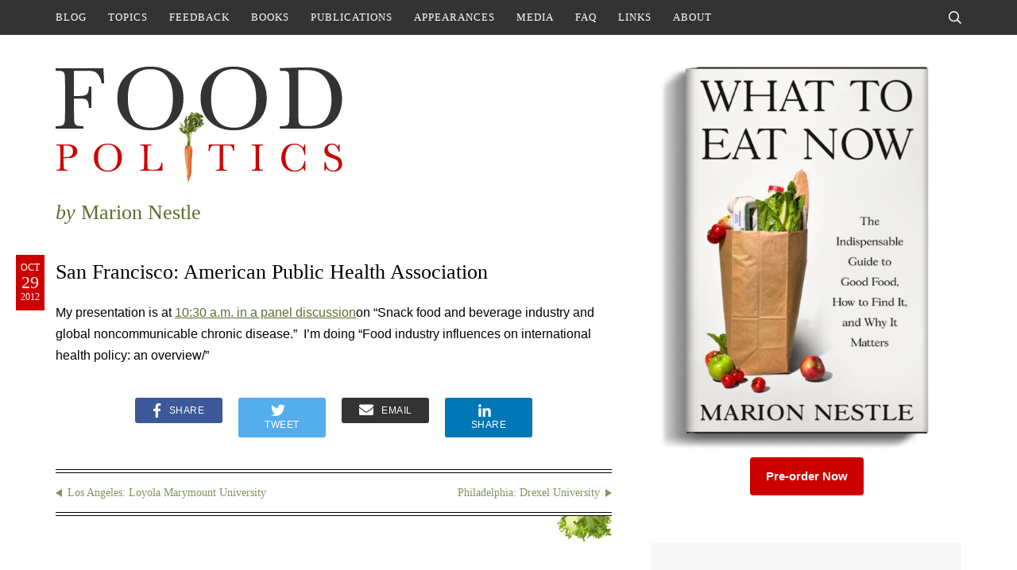

--- FILE ---
content_type: text/html; charset=UTF-8
request_url: https://www.foodpolitics.com/2012/10/san-francisco-american-public-health-association/
body_size: 13830
content:
<!DOCTYPE html>
<html lang="en-US">
<head>
	<meta charset="UTF-8">
	<meta name="viewport" content="initial-scale=1.0,width=device-width,shrink-to-fit=no" />
	<meta http-equiv="X-UA-Compatible" content="IE=edge" />

	<link rel="profile" href="http://gmpg.org/xfn/11" />
	<meta name='robots' content='index, follow, max-image-preview:large, max-snippet:-1, max-video-preview:-1' />
	<style>img:is([sizes="auto" i], [sizes^="auto," i]) { contain-intrinsic-size: 3000px 1500px }</style>
	
	<!-- This site is optimized with the Yoast SEO plugin v26.2 - https://yoast.com/wordpress/plugins/seo/ -->
	<title>San Francisco: American Public Health Association - Food Politics by Marion Nestle</title>
	<link rel="canonical" href="https://www.foodpolitics.com/2012/10/san-francisco-american-public-health-association/" />
	<meta property="og:locale" content="en_US" />
	<meta property="og:type" content="article" />
	<meta property="og:title" content="San Francisco: American Public Health Association - Food Politics by Marion Nestle" />
	<meta property="og:description" content="My presentation is at 10:30 a.m. in a panel discussionon &#8220;Snack food and beverage industry and global noncommunicable chronic disease.&#8221;  I&#8217;m doing &#8220;Food industry influences on international health policy: an overview/&#8221;" />
	<meta property="og:url" content="https://www.foodpolitics.com/2012/10/san-francisco-american-public-health-association/" />
	<meta property="og:site_name" content="Food Politics by Marion Nestle" />
	<meta property="article:published_time" content="2012-10-17T15:37:20+00:00" />
	<meta name="author" content="Marion" />
	<meta name="twitter:card" content="summary_large_image" />
	<meta name="twitter:creator" content="@marionnestle" />
	<meta name="twitter:site" content="@marionnestle" />
	<meta name="twitter:label1" content="Written by" />
	<meta name="twitter:data1" content="Marion" />
	<script type="application/ld+json" class="yoast-schema-graph">{"@context":"https://schema.org","@graph":[{"@type":"Article","@id":"https://www.foodpolitics.com/2012/10/san-francisco-american-public-health-association/#article","isPartOf":{"@id":"https://www.foodpolitics.com/2012/10/san-francisco-american-public-health-association/"},"author":{"name":"Marion","@id":"https://www.foodpolitics.com/#/schema/person/5c8236f73166a2531763c83445e75fff"},"headline":"San Francisco: American Public Health Association","datePublished":"2012-10-17T15:37:20+00:00","mainEntityOfPage":{"@id":"https://www.foodpolitics.com/2012/10/san-francisco-american-public-health-association/"},"wordCount":37,"commentCount":0,"publisher":{"@id":"https://www.foodpolitics.com/#/schema/person/5c8236f73166a2531763c83445e75fff"},"articleSection":["Appearances"],"inLanguage":"en-US","potentialAction":[{"@type":"CommentAction","name":"Comment","target":["https://www.foodpolitics.com/2012/10/san-francisco-american-public-health-association/#respond"]}]},{"@type":"WebPage","@id":"https://www.foodpolitics.com/2012/10/san-francisco-american-public-health-association/","url":"https://www.foodpolitics.com/2012/10/san-francisco-american-public-health-association/","name":"San Francisco: American Public Health Association - Food Politics by Marion Nestle","isPartOf":{"@id":"https://www.foodpolitics.com/#website"},"datePublished":"2012-10-17T15:37:20+00:00","breadcrumb":{"@id":"https://www.foodpolitics.com/2012/10/san-francisco-american-public-health-association/#breadcrumb"},"inLanguage":"en-US","potentialAction":[{"@type":"ReadAction","target":["https://www.foodpolitics.com/2012/10/san-francisco-american-public-health-association/"]}]},{"@type":"BreadcrumbList","@id":"https://www.foodpolitics.com/2012/10/san-francisco-american-public-health-association/#breadcrumb","itemListElement":[{"@type":"ListItem","position":1,"name":"Home","item":"https://www.foodpolitics.com/"},{"@type":"ListItem","position":2,"name":"San Francisco: American Public Health Association"}]},{"@type":"WebSite","@id":"https://www.foodpolitics.com/#website","url":"https://www.foodpolitics.com/","name":"Food Politics by Marion Nestle","description":"","publisher":{"@id":"https://www.foodpolitics.com/#/schema/person/5c8236f73166a2531763c83445e75fff"},"potentialAction":[{"@type":"SearchAction","target":{"@type":"EntryPoint","urlTemplate":"https://www.foodpolitics.com/?s={search_term_string}"},"query-input":{"@type":"PropertyValueSpecification","valueRequired":true,"valueName":"search_term_string"}}],"inLanguage":"en-US"},{"@type":["Person","Organization"],"@id":"https://www.foodpolitics.com/#/schema/person/5c8236f73166a2531763c83445e75fff","name":"Marion","image":{"@type":"ImageObject","inLanguage":"en-US","@id":"https://www.foodpolitics.com/#/schema/person/image/","url":"https://www.foodpolitics.com/wp-content/uploads/cover-1.jpg","contentUrl":"https://www.foodpolitics.com/wp-content/uploads/cover-1.jpg","width":345,"height":522,"caption":"Marion"},"logo":{"@id":"https://www.foodpolitics.com/#/schema/person/image/"},"sameAs":["https://www.instagram.com/marionnestle/","https://x.com/marionnestle","https://en.wikipedia.org/wiki/Marion_Nestle"],"url":"https://www.foodpolitics.com/author/marion/"}]}</script>
	<!-- / Yoast SEO plugin. -->


<link rel='dns-prefetch' href='//stats.wp.com' />
<link rel="alternate" type="application/rss+xml" title="Food Politics by Marion Nestle &raquo; Feed" href="https://www.foodpolitics.com/feed/" />
<link rel="alternate" type="application/rss+xml" title="Food Politics by Marion Nestle &raquo; Comments Feed" href="https://www.foodpolitics.com/comments/feed/" />
<link rel="alternate" type="application/rss+xml" title="Food Politics by Marion Nestle &raquo; San Francisco: American Public Health Association Comments Feed" href="https://www.foodpolitics.com/2012/10/san-francisco-american-public-health-association/feed/" />
		<!-- This site uses the Google Analytics by MonsterInsights plugin v9.9.0 - Using Analytics tracking - https://www.monsterinsights.com/ -->
							<script src="//www.googletagmanager.com/gtag/js?id=G-98JW0B3ZPD"  data-cfasync="false" data-wpfc-render="false" type="text/javascript" async></script>
			<script data-cfasync="false" data-wpfc-render="false" type="text/javascript">
				var mi_version = '9.9.0';
				var mi_track_user = true;
				var mi_no_track_reason = '';
								var MonsterInsightsDefaultLocations = {"page_location":"https:\/\/www.foodpolitics.com\/2012\/10\/san-francisco-american-public-health-association\/"};
								MonsterInsightsDefaultLocations.page_location = window.location.href;
								if ( typeof MonsterInsightsPrivacyGuardFilter === 'function' ) {
					var MonsterInsightsLocations = (typeof MonsterInsightsExcludeQuery === 'object') ? MonsterInsightsPrivacyGuardFilter( MonsterInsightsExcludeQuery ) : MonsterInsightsPrivacyGuardFilter( MonsterInsightsDefaultLocations );
				} else {
					var MonsterInsightsLocations = (typeof MonsterInsightsExcludeQuery === 'object') ? MonsterInsightsExcludeQuery : MonsterInsightsDefaultLocations;
				}

								var disableStrs = [
										'ga-disable-G-98JW0B3ZPD',
									];

				/* Function to detect opted out users */
				function __gtagTrackerIsOptedOut() {
					for (var index = 0; index < disableStrs.length; index++) {
						if (document.cookie.indexOf(disableStrs[index] + '=true') > -1) {
							return true;
						}
					}

					return false;
				}

				/* Disable tracking if the opt-out cookie exists. */
				if (__gtagTrackerIsOptedOut()) {
					for (var index = 0; index < disableStrs.length; index++) {
						window[disableStrs[index]] = true;
					}
				}

				/* Opt-out function */
				function __gtagTrackerOptout() {
					for (var index = 0; index < disableStrs.length; index++) {
						document.cookie = disableStrs[index] + '=true; expires=Thu, 31 Dec 2099 23:59:59 UTC; path=/';
						window[disableStrs[index]] = true;
					}
				}

				if ('undefined' === typeof gaOptout) {
					function gaOptout() {
						__gtagTrackerOptout();
					}
				}
								window.dataLayer = window.dataLayer || [];

				window.MonsterInsightsDualTracker = {
					helpers: {},
					trackers: {},
				};
				if (mi_track_user) {
					function __gtagDataLayer() {
						dataLayer.push(arguments);
					}

					function __gtagTracker(type, name, parameters) {
						if (!parameters) {
							parameters = {};
						}

						if (parameters.send_to) {
							__gtagDataLayer.apply(null, arguments);
							return;
						}

						if (type === 'event') {
														parameters.send_to = monsterinsights_frontend.v4_id;
							var hookName = name;
							if (typeof parameters['event_category'] !== 'undefined') {
								hookName = parameters['event_category'] + ':' + name;
							}

							if (typeof MonsterInsightsDualTracker.trackers[hookName] !== 'undefined') {
								MonsterInsightsDualTracker.trackers[hookName](parameters);
							} else {
								__gtagDataLayer('event', name, parameters);
							}
							
						} else {
							__gtagDataLayer.apply(null, arguments);
						}
					}

					__gtagTracker('js', new Date());
					__gtagTracker('set', {
						'developer_id.dZGIzZG': true,
											});
					if ( MonsterInsightsLocations.page_location ) {
						__gtagTracker('set', MonsterInsightsLocations);
					}
										__gtagTracker('config', 'G-98JW0B3ZPD', {"forceSSL":"true"} );
										window.gtag = __gtagTracker;										(function () {
						/* https://developers.google.com/analytics/devguides/collection/analyticsjs/ */
						/* ga and __gaTracker compatibility shim. */
						var noopfn = function () {
							return null;
						};
						var newtracker = function () {
							return new Tracker();
						};
						var Tracker = function () {
							return null;
						};
						var p = Tracker.prototype;
						p.get = noopfn;
						p.set = noopfn;
						p.send = function () {
							var args = Array.prototype.slice.call(arguments);
							args.unshift('send');
							__gaTracker.apply(null, args);
						};
						var __gaTracker = function () {
							var len = arguments.length;
							if (len === 0) {
								return;
							}
							var f = arguments[len - 1];
							if (typeof f !== 'object' || f === null || typeof f.hitCallback !== 'function') {
								if ('send' === arguments[0]) {
									var hitConverted, hitObject = false, action;
									if ('event' === arguments[1]) {
										if ('undefined' !== typeof arguments[3]) {
											hitObject = {
												'eventAction': arguments[3],
												'eventCategory': arguments[2],
												'eventLabel': arguments[4],
												'value': arguments[5] ? arguments[5] : 1,
											}
										}
									}
									if ('pageview' === arguments[1]) {
										if ('undefined' !== typeof arguments[2]) {
											hitObject = {
												'eventAction': 'page_view',
												'page_path': arguments[2],
											}
										}
									}
									if (typeof arguments[2] === 'object') {
										hitObject = arguments[2];
									}
									if (typeof arguments[5] === 'object') {
										Object.assign(hitObject, arguments[5]);
									}
									if ('undefined' !== typeof arguments[1].hitType) {
										hitObject = arguments[1];
										if ('pageview' === hitObject.hitType) {
											hitObject.eventAction = 'page_view';
										}
									}
									if (hitObject) {
										action = 'timing' === arguments[1].hitType ? 'timing_complete' : hitObject.eventAction;
										hitConverted = mapArgs(hitObject);
										__gtagTracker('event', action, hitConverted);
									}
								}
								return;
							}

							function mapArgs(args) {
								var arg, hit = {};
								var gaMap = {
									'eventCategory': 'event_category',
									'eventAction': 'event_action',
									'eventLabel': 'event_label',
									'eventValue': 'event_value',
									'nonInteraction': 'non_interaction',
									'timingCategory': 'event_category',
									'timingVar': 'name',
									'timingValue': 'value',
									'timingLabel': 'event_label',
									'page': 'page_path',
									'location': 'page_location',
									'title': 'page_title',
									'referrer' : 'page_referrer',
								};
								for (arg in args) {
																		if (!(!args.hasOwnProperty(arg) || !gaMap.hasOwnProperty(arg))) {
										hit[gaMap[arg]] = args[arg];
									} else {
										hit[arg] = args[arg];
									}
								}
								return hit;
							}

							try {
								f.hitCallback();
							} catch (ex) {
							}
						};
						__gaTracker.create = newtracker;
						__gaTracker.getByName = newtracker;
						__gaTracker.getAll = function () {
							return [];
						};
						__gaTracker.remove = noopfn;
						__gaTracker.loaded = true;
						window['__gaTracker'] = __gaTracker;
					})();
									} else {
										console.log("");
					(function () {
						function __gtagTracker() {
							return null;
						}

						window['__gtagTracker'] = __gtagTracker;
						window['gtag'] = __gtagTracker;
					})();
									}
			</script>
			
							<!-- / Google Analytics by MonsterInsights -->
		<script type="text/javascript">
/* <![CDATA[ */
window._wpemojiSettings = {"baseUrl":"https:\/\/s.w.org\/images\/core\/emoji\/16.0.1\/72x72\/","ext":".png","svgUrl":"https:\/\/s.w.org\/images\/core\/emoji\/16.0.1\/svg\/","svgExt":".svg","source":{"concatemoji":"https:\/\/www.foodpolitics.com\/wp-includes\/js\/wp-emoji-release.min.js?ver=6.8.3"}};
/*! This file is auto-generated */
!function(s,n){var o,i,e;function c(e){try{var t={supportTests:e,timestamp:(new Date).valueOf()};sessionStorage.setItem(o,JSON.stringify(t))}catch(e){}}function p(e,t,n){e.clearRect(0,0,e.canvas.width,e.canvas.height),e.fillText(t,0,0);var t=new Uint32Array(e.getImageData(0,0,e.canvas.width,e.canvas.height).data),a=(e.clearRect(0,0,e.canvas.width,e.canvas.height),e.fillText(n,0,0),new Uint32Array(e.getImageData(0,0,e.canvas.width,e.canvas.height).data));return t.every(function(e,t){return e===a[t]})}function u(e,t){e.clearRect(0,0,e.canvas.width,e.canvas.height),e.fillText(t,0,0);for(var n=e.getImageData(16,16,1,1),a=0;a<n.data.length;a++)if(0!==n.data[a])return!1;return!0}function f(e,t,n,a){switch(t){case"flag":return n(e,"\ud83c\udff3\ufe0f\u200d\u26a7\ufe0f","\ud83c\udff3\ufe0f\u200b\u26a7\ufe0f")?!1:!n(e,"\ud83c\udde8\ud83c\uddf6","\ud83c\udde8\u200b\ud83c\uddf6")&&!n(e,"\ud83c\udff4\udb40\udc67\udb40\udc62\udb40\udc65\udb40\udc6e\udb40\udc67\udb40\udc7f","\ud83c\udff4\u200b\udb40\udc67\u200b\udb40\udc62\u200b\udb40\udc65\u200b\udb40\udc6e\u200b\udb40\udc67\u200b\udb40\udc7f");case"emoji":return!a(e,"\ud83e\udedf")}return!1}function g(e,t,n,a){var r="undefined"!=typeof WorkerGlobalScope&&self instanceof WorkerGlobalScope?new OffscreenCanvas(300,150):s.createElement("canvas"),o=r.getContext("2d",{willReadFrequently:!0}),i=(o.textBaseline="top",o.font="600 32px Arial",{});return e.forEach(function(e){i[e]=t(o,e,n,a)}),i}function t(e){var t=s.createElement("script");t.src=e,t.defer=!0,s.head.appendChild(t)}"undefined"!=typeof Promise&&(o="wpEmojiSettingsSupports",i=["flag","emoji"],n.supports={everything:!0,everythingExceptFlag:!0},e=new Promise(function(e){s.addEventListener("DOMContentLoaded",e,{once:!0})}),new Promise(function(t){var n=function(){try{var e=JSON.parse(sessionStorage.getItem(o));if("object"==typeof e&&"number"==typeof e.timestamp&&(new Date).valueOf()<e.timestamp+604800&&"object"==typeof e.supportTests)return e.supportTests}catch(e){}return null}();if(!n){if("undefined"!=typeof Worker&&"undefined"!=typeof OffscreenCanvas&&"undefined"!=typeof URL&&URL.createObjectURL&&"undefined"!=typeof Blob)try{var e="postMessage("+g.toString()+"("+[JSON.stringify(i),f.toString(),p.toString(),u.toString()].join(",")+"));",a=new Blob([e],{type:"text/javascript"}),r=new Worker(URL.createObjectURL(a),{name:"wpTestEmojiSupports"});return void(r.onmessage=function(e){c(n=e.data),r.terminate(),t(n)})}catch(e){}c(n=g(i,f,p,u))}t(n)}).then(function(e){for(var t in e)n.supports[t]=e[t],n.supports.everything=n.supports.everything&&n.supports[t],"flag"!==t&&(n.supports.everythingExceptFlag=n.supports.everythingExceptFlag&&n.supports[t]);n.supports.everythingExceptFlag=n.supports.everythingExceptFlag&&!n.supports.flag,n.DOMReady=!1,n.readyCallback=function(){n.DOMReady=!0}}).then(function(){return e}).then(function(){var e;n.supports.everything||(n.readyCallback(),(e=n.source||{}).concatemoji?t(e.concatemoji):e.wpemoji&&e.twemoji&&(t(e.twemoji),t(e.wpemoji)))}))}((window,document),window._wpemojiSettings);
/* ]]> */
</script>
<style id='wp-emoji-styles-inline-css' type='text/css'>

	img.wp-smiley, img.emoji {
		display: inline !important;
		border: none !important;
		box-shadow: none !important;
		height: 1em !important;
		width: 1em !important;
		margin: 0 0.07em !important;
		vertical-align: -0.1em !important;
		background: none !important;
		padding: 0 !important;
	}
</style>
<link rel='stylesheet' id='wp-block-library-css' href='https://www.foodpolitics.com/wp-includes/css/dist/block-library/style.min.css?ver=6.8.3' type='text/css' media='all' />
<style id='classic-theme-styles-inline-css' type='text/css'>
/*! This file is auto-generated */
.wp-block-button__link{color:#fff;background-color:#32373c;border-radius:9999px;box-shadow:none;text-decoration:none;padding:calc(.667em + 2px) calc(1.333em + 2px);font-size:1.125em}.wp-block-file__button{background:#32373c;color:#fff;text-decoration:none}
</style>
<style id='safe-svg-svg-icon-style-inline-css' type='text/css'>
.safe-svg-cover{text-align:center}.safe-svg-cover .safe-svg-inside{display:inline-block;max-width:100%}.safe-svg-cover svg{fill:currentColor;height:100%;max-height:100%;max-width:100%;width:100%}

</style>
<link rel='stylesheet' id='mediaelement-css' href='https://www.foodpolitics.com/wp-includes/js/mediaelement/mediaelementplayer-legacy.min.css?ver=4.2.17' type='text/css' media='all' />
<link rel='stylesheet' id='wp-mediaelement-css' href='https://www.foodpolitics.com/wp-includes/js/mediaelement/wp-mediaelement.min.css?ver=6.8.3' type='text/css' media='all' />
<style id='jetpack-sharing-buttons-style-inline-css' type='text/css'>
.jetpack-sharing-buttons__services-list{display:flex;flex-direction:row;flex-wrap:wrap;gap:0;list-style-type:none;margin:5px;padding:0}.jetpack-sharing-buttons__services-list.has-small-icon-size{font-size:12px}.jetpack-sharing-buttons__services-list.has-normal-icon-size{font-size:16px}.jetpack-sharing-buttons__services-list.has-large-icon-size{font-size:24px}.jetpack-sharing-buttons__services-list.has-huge-icon-size{font-size:36px}@media print{.jetpack-sharing-buttons__services-list{display:none!important}}.editor-styles-wrapper .wp-block-jetpack-sharing-buttons{gap:0;padding-inline-start:0}ul.jetpack-sharing-buttons__services-list.has-background{padding:1.25em 2.375em}
</style>
<style id='global-styles-inline-css' type='text/css'>
:root{--wp--preset--aspect-ratio--square: 1;--wp--preset--aspect-ratio--4-3: 4/3;--wp--preset--aspect-ratio--3-4: 3/4;--wp--preset--aspect-ratio--3-2: 3/2;--wp--preset--aspect-ratio--2-3: 2/3;--wp--preset--aspect-ratio--16-9: 16/9;--wp--preset--aspect-ratio--9-16: 9/16;--wp--preset--color--black: #000000;--wp--preset--color--cyan-bluish-gray: #abb8c3;--wp--preset--color--white: #ffffff;--wp--preset--color--pale-pink: #f78da7;--wp--preset--color--vivid-red: #cf2e2e;--wp--preset--color--luminous-vivid-orange: #ff6900;--wp--preset--color--luminous-vivid-amber: #fcb900;--wp--preset--color--light-green-cyan: #7bdcb5;--wp--preset--color--vivid-green-cyan: #00d084;--wp--preset--color--pale-cyan-blue: #8ed1fc;--wp--preset--color--vivid-cyan-blue: #0693e3;--wp--preset--color--vivid-purple: #9b51e0;--wp--preset--gradient--vivid-cyan-blue-to-vivid-purple: linear-gradient(135deg,rgba(6,147,227,1) 0%,rgb(155,81,224) 100%);--wp--preset--gradient--light-green-cyan-to-vivid-green-cyan: linear-gradient(135deg,rgb(122,220,180) 0%,rgb(0,208,130) 100%);--wp--preset--gradient--luminous-vivid-amber-to-luminous-vivid-orange: linear-gradient(135deg,rgba(252,185,0,1) 0%,rgba(255,105,0,1) 100%);--wp--preset--gradient--luminous-vivid-orange-to-vivid-red: linear-gradient(135deg,rgba(255,105,0,1) 0%,rgb(207,46,46) 100%);--wp--preset--gradient--very-light-gray-to-cyan-bluish-gray: linear-gradient(135deg,rgb(238,238,238) 0%,rgb(169,184,195) 100%);--wp--preset--gradient--cool-to-warm-spectrum: linear-gradient(135deg,rgb(74,234,220) 0%,rgb(151,120,209) 20%,rgb(207,42,186) 40%,rgb(238,44,130) 60%,rgb(251,105,98) 80%,rgb(254,248,76) 100%);--wp--preset--gradient--blush-light-purple: linear-gradient(135deg,rgb(255,206,236) 0%,rgb(152,150,240) 100%);--wp--preset--gradient--blush-bordeaux: linear-gradient(135deg,rgb(254,205,165) 0%,rgb(254,45,45) 50%,rgb(107,0,62) 100%);--wp--preset--gradient--luminous-dusk: linear-gradient(135deg,rgb(255,203,112) 0%,rgb(199,81,192) 50%,rgb(65,88,208) 100%);--wp--preset--gradient--pale-ocean: linear-gradient(135deg,rgb(255,245,203) 0%,rgb(182,227,212) 50%,rgb(51,167,181) 100%);--wp--preset--gradient--electric-grass: linear-gradient(135deg,rgb(202,248,128) 0%,rgb(113,206,126) 100%);--wp--preset--gradient--midnight: linear-gradient(135deg,rgb(2,3,129) 0%,rgb(40,116,252) 100%);--wp--preset--font-size--small: 13px;--wp--preset--font-size--medium: 20px;--wp--preset--font-size--large: 36px;--wp--preset--font-size--x-large: 42px;--wp--preset--spacing--20: 0.44rem;--wp--preset--spacing--30: 0.67rem;--wp--preset--spacing--40: 1rem;--wp--preset--spacing--50: 1.5rem;--wp--preset--spacing--60: 2.25rem;--wp--preset--spacing--70: 3.38rem;--wp--preset--spacing--80: 5.06rem;--wp--preset--shadow--natural: 6px 6px 9px rgba(0, 0, 0, 0.2);--wp--preset--shadow--deep: 12px 12px 50px rgba(0, 0, 0, 0.4);--wp--preset--shadow--sharp: 6px 6px 0px rgba(0, 0, 0, 0.2);--wp--preset--shadow--outlined: 6px 6px 0px -3px rgba(255, 255, 255, 1), 6px 6px rgba(0, 0, 0, 1);--wp--preset--shadow--crisp: 6px 6px 0px rgba(0, 0, 0, 1);}:where(.is-layout-flex){gap: 0.5em;}:where(.is-layout-grid){gap: 0.5em;}body .is-layout-flex{display: flex;}.is-layout-flex{flex-wrap: wrap;align-items: center;}.is-layout-flex > :is(*, div){margin: 0;}body .is-layout-grid{display: grid;}.is-layout-grid > :is(*, div){margin: 0;}:where(.wp-block-columns.is-layout-flex){gap: 2em;}:where(.wp-block-columns.is-layout-grid){gap: 2em;}:where(.wp-block-post-template.is-layout-flex){gap: 1.25em;}:where(.wp-block-post-template.is-layout-grid){gap: 1.25em;}.has-black-color{color: var(--wp--preset--color--black) !important;}.has-cyan-bluish-gray-color{color: var(--wp--preset--color--cyan-bluish-gray) !important;}.has-white-color{color: var(--wp--preset--color--white) !important;}.has-pale-pink-color{color: var(--wp--preset--color--pale-pink) !important;}.has-vivid-red-color{color: var(--wp--preset--color--vivid-red) !important;}.has-luminous-vivid-orange-color{color: var(--wp--preset--color--luminous-vivid-orange) !important;}.has-luminous-vivid-amber-color{color: var(--wp--preset--color--luminous-vivid-amber) !important;}.has-light-green-cyan-color{color: var(--wp--preset--color--light-green-cyan) !important;}.has-vivid-green-cyan-color{color: var(--wp--preset--color--vivid-green-cyan) !important;}.has-pale-cyan-blue-color{color: var(--wp--preset--color--pale-cyan-blue) !important;}.has-vivid-cyan-blue-color{color: var(--wp--preset--color--vivid-cyan-blue) !important;}.has-vivid-purple-color{color: var(--wp--preset--color--vivid-purple) !important;}.has-black-background-color{background-color: var(--wp--preset--color--black) !important;}.has-cyan-bluish-gray-background-color{background-color: var(--wp--preset--color--cyan-bluish-gray) !important;}.has-white-background-color{background-color: var(--wp--preset--color--white) !important;}.has-pale-pink-background-color{background-color: var(--wp--preset--color--pale-pink) !important;}.has-vivid-red-background-color{background-color: var(--wp--preset--color--vivid-red) !important;}.has-luminous-vivid-orange-background-color{background-color: var(--wp--preset--color--luminous-vivid-orange) !important;}.has-luminous-vivid-amber-background-color{background-color: var(--wp--preset--color--luminous-vivid-amber) !important;}.has-light-green-cyan-background-color{background-color: var(--wp--preset--color--light-green-cyan) !important;}.has-vivid-green-cyan-background-color{background-color: var(--wp--preset--color--vivid-green-cyan) !important;}.has-pale-cyan-blue-background-color{background-color: var(--wp--preset--color--pale-cyan-blue) !important;}.has-vivid-cyan-blue-background-color{background-color: var(--wp--preset--color--vivid-cyan-blue) !important;}.has-vivid-purple-background-color{background-color: var(--wp--preset--color--vivid-purple) !important;}.has-black-border-color{border-color: var(--wp--preset--color--black) !important;}.has-cyan-bluish-gray-border-color{border-color: var(--wp--preset--color--cyan-bluish-gray) !important;}.has-white-border-color{border-color: var(--wp--preset--color--white) !important;}.has-pale-pink-border-color{border-color: var(--wp--preset--color--pale-pink) !important;}.has-vivid-red-border-color{border-color: var(--wp--preset--color--vivid-red) !important;}.has-luminous-vivid-orange-border-color{border-color: var(--wp--preset--color--luminous-vivid-orange) !important;}.has-luminous-vivid-amber-border-color{border-color: var(--wp--preset--color--luminous-vivid-amber) !important;}.has-light-green-cyan-border-color{border-color: var(--wp--preset--color--light-green-cyan) !important;}.has-vivid-green-cyan-border-color{border-color: var(--wp--preset--color--vivid-green-cyan) !important;}.has-pale-cyan-blue-border-color{border-color: var(--wp--preset--color--pale-cyan-blue) !important;}.has-vivid-cyan-blue-border-color{border-color: var(--wp--preset--color--vivid-cyan-blue) !important;}.has-vivid-purple-border-color{border-color: var(--wp--preset--color--vivid-purple) !important;}.has-vivid-cyan-blue-to-vivid-purple-gradient-background{background: var(--wp--preset--gradient--vivid-cyan-blue-to-vivid-purple) !important;}.has-light-green-cyan-to-vivid-green-cyan-gradient-background{background: var(--wp--preset--gradient--light-green-cyan-to-vivid-green-cyan) !important;}.has-luminous-vivid-amber-to-luminous-vivid-orange-gradient-background{background: var(--wp--preset--gradient--luminous-vivid-amber-to-luminous-vivid-orange) !important;}.has-luminous-vivid-orange-to-vivid-red-gradient-background{background: var(--wp--preset--gradient--luminous-vivid-orange-to-vivid-red) !important;}.has-very-light-gray-to-cyan-bluish-gray-gradient-background{background: var(--wp--preset--gradient--very-light-gray-to-cyan-bluish-gray) !important;}.has-cool-to-warm-spectrum-gradient-background{background: var(--wp--preset--gradient--cool-to-warm-spectrum) !important;}.has-blush-light-purple-gradient-background{background: var(--wp--preset--gradient--blush-light-purple) !important;}.has-blush-bordeaux-gradient-background{background: var(--wp--preset--gradient--blush-bordeaux) !important;}.has-luminous-dusk-gradient-background{background: var(--wp--preset--gradient--luminous-dusk) !important;}.has-pale-ocean-gradient-background{background: var(--wp--preset--gradient--pale-ocean) !important;}.has-electric-grass-gradient-background{background: var(--wp--preset--gradient--electric-grass) !important;}.has-midnight-gradient-background{background: var(--wp--preset--gradient--midnight) !important;}.has-small-font-size{font-size: var(--wp--preset--font-size--small) !important;}.has-medium-font-size{font-size: var(--wp--preset--font-size--medium) !important;}.has-large-font-size{font-size: var(--wp--preset--font-size--large) !important;}.has-x-large-font-size{font-size: var(--wp--preset--font-size--x-large) !important;}
:where(.wp-block-post-template.is-layout-flex){gap: 1.25em;}:where(.wp-block-post-template.is-layout-grid){gap: 1.25em;}
:where(.wp-block-columns.is-layout-flex){gap: 2em;}:where(.wp-block-columns.is-layout-grid){gap: 2em;}
:root :where(.wp-block-pullquote){font-size: 1.5em;line-height: 1.6;}
</style>
<link rel='stylesheet' id='wp-pagenavi-css' href='https://www.foodpolitics.com/wp-content/plugins/wp-pagenavi/pagenavi-css.css?ver=2.70' type='text/css' media='all' />
<link rel='stylesheet' id='jquery-modal-css' href='https://www.foodpolitics.com/wp-content/themes/foodpolitics/jquery.modal.min.css?ver=0.9.2' type='text/css' media='all' />
<link rel='stylesheet' id='foodpolitics-style-css' href='https://www.foodpolitics.com/wp-content/themes/foodpolitics/style.css?ver=1753764582' type='text/css' media='all' />
<script type="text/javascript" src="https://www.foodpolitics.com/wp-content/plugins/google-analytics-for-wordpress/assets/js/frontend-gtag.min.js?ver=9.9.0" id="monsterinsights-frontend-script-js" async="async" data-wp-strategy="async"></script>
<script data-cfasync="false" data-wpfc-render="false" type="text/javascript" id='monsterinsights-frontend-script-js-extra'>/* <![CDATA[ */
var monsterinsights_frontend = {"js_events_tracking":"true","download_extensions":"pdf,doc,ppt,xls,zip,docx,pptx,xlsx","inbound_paths":"[]","home_url":"https:\/\/www.foodpolitics.com","hash_tracking":"false","v4_id":"G-98JW0B3ZPD"};/* ]]> */
</script>
<script type="text/javascript" src="https://www.foodpolitics.com/wp-includes/js/jquery/jquery.min.js?ver=3.7.1" id="jquery-core-js"></script>
<script type="text/javascript" src="https://www.foodpolitics.com/wp-includes/js/jquery/jquery-migrate.min.js?ver=3.4.1" id="jquery-migrate-js"></script>
<script type="text/javascript" src="https://www.foodpolitics.com/wp-content/themes/foodpolitics/jquery.fitvids.js?ver=1.0" id="fitvids-js"></script>
<script type="text/javascript" src="https://www.foodpolitics.com/wp-content/themes/foodpolitics/jquery.rwdImageMaps.min.js?ver=1.0" id="rwdImageMaps-js"></script>
<script type="text/javascript" src="https://www.foodpolitics.com/wp-content/themes/foodpolitics/jquery.modal.min.js?ver=0.9.2" id="jquery-modal-js"></script>
<script type="text/javascript" src="https://www.foodpolitics.com/wp-content/themes/foodpolitics/jquery.placeholder.js?ver=1.0" id="placeholder-js"></script>
<script type="text/javascript" src="https://www.foodpolitics.com/wp-content/themes/foodpolitics/jscript.js?ver=1753327814" id="jscript-js"></script>
<link rel="https://api.w.org/" href="https://www.foodpolitics.com/wp-json/" /><link rel="alternate" title="JSON" type="application/json" href="https://www.foodpolitics.com/wp-json/wp/v2/posts/9144" /><link rel="EditURI" type="application/rsd+xml" title="RSD" href="https://www.foodpolitics.com/xmlrpc.php?rsd" />
<link rel='shortlink' href='https://www.foodpolitics.com/?p=9144' />
<link rel="alternate" title="oEmbed (JSON)" type="application/json+oembed" href="https://www.foodpolitics.com/wp-json/oembed/1.0/embed?url=https%3A%2F%2Fwww.foodpolitics.com%2F2012%2F10%2Fsan-francisco-american-public-health-association%2F" />
<link rel="alternate" title="oEmbed (XML)" type="text/xml+oembed" href="https://www.foodpolitics.com/wp-json/oembed/1.0/embed?url=https%3A%2F%2Fwww.foodpolitics.com%2F2012%2F10%2Fsan-francisco-american-public-health-association%2F&#038;format=xml" />
	<style>img#wpstats{display:none}</style>
			<link rel="shortcut icon" href="https://www.foodpolitics.com/wp-content/themes/foodpolitics/images/favicon.ico" type="image/x-icon" />
	</head>
<body>
<div id="fullwrap">

<div id="menu">
<div class="container">
	<div id="togglemenu"><a href="#">Menu</a></div>
	<button class="togglesearch"><span class="screen-reader-text">Search</span></button>
	<ul id="menu-main-menu" class="menu"><li id="menu-item-22381" class="menu-item menu-item-type-custom menu-item-object-custom menu-item-home menu-item-22381"><a href="https://www.foodpolitics.com/">Blog</a></li><li id="menu-item-22392" class="menu-item menu-item-type-post_type menu-item-object-page menu-item-22392"><a href="https://www.foodpolitics.com/topics/">Topics</a></li><li id="menu-item-22382" class="menu-item menu-item-type-post_type menu-item-object-page menu-item-22382"><a href="https://www.foodpolitics.com/feedback/">Feedback</a></li><li id="menu-item-22383" class="menu-item menu-item-type-post_type menu-item-object-page menu-item-22383"><a href="https://www.foodpolitics.com/books/">Books</a></li><li id="menu-item-22384" class="menu-item menu-item-type-post_type menu-item-object-page menu-item-22384"><a href="https://www.foodpolitics.com/publications/">Publications</a></li><li id="menu-item-22386" class="menu-item menu-item-type-post_type menu-item-object-page menu-item-22386"><a href="https://www.foodpolitics.com/appearances/">Appearances</a></li><li id="menu-item-22385" class="menu-item menu-item-type-post_type menu-item-object-page menu-item-22385"><a href="https://www.foodpolitics.com/media/">Media</a></li><li id="menu-item-22388" class="menu-item menu-item-type-post_type menu-item-object-page menu-item-22388"><a href="https://www.foodpolitics.com/faq/">FAQ</a></li><li id="menu-item-22389" class="menu-item menu-item-type-post_type menu-item-object-page menu-item-22389"><a href="https://www.foodpolitics.com/links/">Links</a></li><li id="menu-item-22387" class="menu-item menu-item-type-post_type menu-item-object-page menu-item-22387"><a href="https://www.foodpolitics.com/about/">About</a></li></ul></div>
</div>

<div id="searchbar">
<div id="searchbar-a">
<div class="container notop nobot">
<div id="searchbar-b">
	<button class="closesearch"><span class="screen-reader-text">Close Search</span><span class="icon"></span></button>

	<h2>Search this site</h2>

	<form class="searchform" method="get" action="https://www.foodpolitics.com">
	<div class="inputs">
		<div class="input"><label for="searchinput1" class="screen-reader-text">Search</label><input id="searchinput1" placeholder="Search" name="s" type="text" /></div>
		<button type="submit"><span class="screen-reader-text">Submit</span></button>
	</div>
</form></div>
</div>
</div>
</div>

<div id="body">
<div class="container clearfix">
	<div id="main">
	<div id="main-a">

				<div id="logo"><a href="https://www.foodpolitics.com"><img src="https://www.foodpolitics.com/wp-content/themes/foodpolitics/images/logo.png" width="361" height="146" alt="Food Politics" /></a></div>
		<div id="tagline"><em>by</em> Marion Nestle</div>
	
		<div class="post single">
		<div class="date">
							<span class="month">Oct</span>
				<span class="day">29</span>
				<span class="year">2012</span>
					</div>

				<h1 class="title">San Francisco: American Public Health Association</h1>
				<div class="content clearfix">
			<p>My presentation is at <a href="https://apha.confex.com/apha/140am/webprogram/Session34909.html">10:30 a.m. in a panel discussion</a>on &#8220;Snack food and beverage industry and global noncommunicable chronic disease.&#8221;  I&#8217;m doing &#8220;Food industry influences on international health policy: an overview/&#8221;</p>

			<div class="sharebtns">
	<ul>
		<li><a class="popup" href="https://www.facebook.com/sharer/sharer.php?u=https%3A%2F%2Fwww.foodpolitics.com%2F2012%2F10%2Fsan-francisco-american-public-health-association%2F"><span>Share</span></a></li><!--
		--><li><a class="popup" href="https://twitter.com/intent/tweet?text=San%20Francisco%3A%20American%20Public%20Health%20Association&url=https%3A%2F%2Fwww.foodpolitics.com%2F2012%2F10%2Fsan-francisco-american-public-health-association%2F"><span>Tweet</span></a></li><!--
		--><li><a target="_blank" href="mailto:?subject=San%20Francisco%3A%20American%20Public%20Health%20Association&body=Check%20out%20this%20post%20from%20Food%20Politics%3A%20https%3A%2F%2Fwww.foodpolitics.com%2F2012%2F10%2Fsan-francisco-american-public-health-association%2F"><span>Email</span></a></li><!--
		--><li><a target="_blank" class="popup " href="https://www.linkedin.com/shareArticle?mini=true&url=https%3A%2F%2Fwww.foodpolitics.com%2F2012%2F10%2Fsan-francisco-american-public-health-association%2F&title=San%20Francisco%3A%20American%20Public%20Health%20Association"><span>Share</span></a></li>
	</ul>
</div>
					</div>

			<div class="navigation clearfix">
		<div class="navleft"><a href="https://www.foodpolitics.com/2012/10/los-angeles-loyola-marymount-university/">Los Angeles: Loyola Marymount University</a></div>
		<div class="navright"><a href="https://www.foodpolitics.com/2012/10/philadelphia-drexel-university/">Philadelphia: Drexel University</a></div>
	</div>
					<div class="meta">
					</div>
				<div id="comments" class="comments">
			
<div id="disqus_thread"></div>
		</div>
			</div>
			
</div>
</div>

<div id="sidebar">
<div id="sidebar-a">
		<div class="section section-book">
		<a href="https://www.foodpolitics.com/what-to-eat-now-pub-date-november-11/"><img width="500" height="618" src="https://www.foodpolitics.com/wp-content/uploads/what-to-eat-now-book-500x618.jpg" class="attachment-large size-large" alt="What to Eat Now: The Indispensable Guide to Good Food, How to Find It, and Why It Matters." sizes="auto, 390px" decoding="async" loading="lazy" srcset="https://www.foodpolitics.com/wp-content/uploads/what-to-eat-now-book-500x618.jpg 500w, https://www.foodpolitics.com/wp-content/uploads/what-to-eat-now-book-243x300.jpg 243w, https://www.foodpolitics.com/wp-content/uploads/what-to-eat-now-book-768x949.jpg 768w, https://www.foodpolitics.com/wp-content/uploads/what-to-eat-now-book-560x692.jpg 560w, https://www.foodpolitics.com/wp-content/uploads/what-to-eat-now-book.jpg 780w" /></a>
				<a class="bookbtn" href="#buy-book-popup">Pre-order Now</a>
	</div>
			
	<div class="section newfollow">
		<h2>Follow Marion</h2>
		<div class="socialicons"><ul id="menu-social-icons" class="menu"><li id="menu-item-27694" class="menu-item menu-item-type-custom menu-item-object-custom menu-item-27694"><a target="_blank" href="https://www.linkedin.com/in/marion-nestle-9515ba8/"><svg class="cicon icon-linkedin"><title>LinkedIn</title><use xlink:href="#icon-linkedin"></use></svg></a></li><li id="menu-item-27695" class="menu-item menu-item-type-custom menu-item-object-custom menu-item-27695"><a target="_blank" href="https://bsky.app/profile/marionnestle.bsky.social"><svg class="cicon icon-bluesky"><title>BlueSky</title><use xlink:href="#icon-bluesky"></use></svg></a></li><li id="menu-item-27696" class="menu-item menu-item-type-custom menu-item-object-custom menu-item-27696"><a target="_blank" href="https://www.instagram.com/marionnestle/?hl=en"><svg class="cicon icon-instagram"><title>Instagram</title><use xlink:href="#icon-instagram"></use></svg></a></li><li id="menu-item-27697" class="menu-item menu-item-type-custom menu-item-object-custom menu-item-27697"><a target="_blank" href="mailto:marion.nestle@nyu.edu"><svg class="cicon icon-envelope"><title>Email</title><use xlink:href="#icon-envelope"></use></svg></a></li></ul></div>		<h3>Get the latest posts sent to your inbox:</h3>

		<form name="FeedBlitz_7c4de8f8cd6e11ebb854002590f35307" class="newsubscribeform" method="post" action="https://app.feedblitz.com/f/f.Fbz?AddNewUserDirect" target="_blank">
			<div class="inputs-wrap">
			<div class="inputs">
				<div class="input input-email">
					<input style="display:none" required type="email" id="subscribeemail" name="EMAIL" placeholder="Your email address" />
					<label for="subscribeemail"><span>Your email address</span></label>
					<input name="EMAIL_" maxlength="64" type="hidden" size="25" value="">
					<input name="EMAIL_ADDRESS" maxlength="64" type="hidden" size="25" value="">                        
				</div>
				<div class="input input-submit">
					<input type="submit" value="Subscribe" onclick="FeedBlitz_7c4de8f8cd6e11ebb854002590f35307s(this.form);return false;" />
				</div>
			</div>
			</div>
			<div style="display:none;">
				<input name="FEEDID" type="hidden" value="1116403">
				<input name="cids" type="hidden" value="1">
				<input name="PUBLISHER" type="hidden" value="102304249">
			</div>                
			<div style="position: absolute; left: -5000px;" aria-hidden="true"><input type="text" name="b_d4876084adb6de612839a0a7a_8ee53c554b" tabindex="-1" value=""></div>
			<script>function FeedBlitz_7c4de8f8cd6e11ebb854002590f35307i(){var x=document.getElementsByName('FeedBlitz_7c4de8f8cd6e11ebb854002590f35307');for(i=0;i<x.length;i++){x[i].EMAIL.style.display='block'; x[i].action='https://app.feedblitz.com/f/f.Fbz?AddNewUserDirect';}} function FeedBlitz_7c4de8f8cd6e11ebb854002590f35307s(v){v.submit();}FeedBlitz_7c4de8f8cd6e11ebb854002590f35307i();</script>
		</form>            
	</div>

	
	
		<div class="section">
		<h2 class="sectitle">Next public appearance</h2>

		<div class="post appearance">
			<div class="date">
				<span class="month">Nov</span>
				<span class="day">19</span>
				<span class="year">2025</span>
			</div>

			<h3 class="title"><a href="https://www.foodpolitics.com/2025/10/nyu-bobst-library/">Book launch: What to Eat Now!</a></h2>
			<div class="content">
				<p><a href="https://www.culinaryhistoriansny.org/">The Culinary Historians of New York</a> and the <a href="https://steinhardt.nyu.edu/departments/nutrition-and-food-studies">NYU Department of Nutrition and Food Studies</a> invite you to the  launchfirst public launch of my new book, <em>What to Eat Now</em>: <a href="https://www.culinaryhistoriansny.org/chny-event/save-the-date-the-politics-of-your-plate-a-conversation-with-dr-marion-nestle-on-what-to-eat-now/">The Politics of Your Plate: A Conversation with Dr. Marion Nestle,</a> 6 p.m. to 8 p.m., NYU Bobst Library, 70 Washington Square South, Richard A. Chase North Reading Room, 2nd Floor.<strong>  <a href="https://www.eventbrite.com/e/the-politics-of-your-plate-a-conversation-with-dr-marion-nestle-tickets-1704655824459?aff=oddtdtcreator">Register here.</a></strong></p>
<p><img loading="lazy" decoding="async" class="aligncenter size-full wp-image-27973" src="https://www.foodpolitics.com/wp-content/uploads/Capture2-48.png" alt="" width="642" height="528" srcset="https://www.foodpolitics.com/wp-content/uploads/Capture2-48.png 642w, https://www.foodpolitics.com/wp-content/uploads/Capture2-48-300x247.png 300w, https://www.foodpolitics.com/wp-content/uploads/Capture2-48-500x411.png 500w, https://www.foodpolitics.com/wp-content/uploads/Capture2-48-560x461.png 560w" sizes="auto, (max-width: 642px) 100vw, 642px" /></p>
			</div>
			<div class="clear"></div>
		</div>
	</div>
	
		<div class="section">
		<h2 class="sectitle">Popular posts</h2>
		<ul>			<li><a href="https://www.foodpolitics.com/2025/02/cover-reveal-what-to-eat-now/">Cover reveal: What to Eat Now!</a></li>
						<li><a href="https://www.foodpolitics.com/2025/11/usda-continues-to-use-partisan-language-in-its-snap-announcements/">USDA uses partisan language in its SNAP announcements</a></li>
						<li><a href="https://www.foodpolitics.com/2025/11/https-www-foodpolitics-com-2025-11-27982/">Big Food wants federal preemption (blocking) of tougher state standards for chemicals in food</a></li>
						<li><a href="https://www.foodpolitics.com/2025/11/ive-been-ai-hijacked-please-report-as-spam/">I&#8217;ve been AI hijacked.  Please report as spam.</a></li>
						<li><a href="https://www.foodpolitics.com/2025/11/where-are-we-on-snap-funding/">Where are we on SNAP funding?</a></li>
						<li><a href="https://www.foodpolitics.com/2012/02/are-sugars-toxic-should-they-be-regulated/">Are sugars toxic?  Should they be regulated?</a></li>
						<li><a href="https://www.foodpolitics.com/2025/10/food-companies-want-you-to-trust-them/">Food companies want you to trust them&#8212;a lot</a></li>
						<li><a href="https://www.foodpolitics.com/2025/10/is-rfk-jrs-interest-in-food-just-a-smokescreen/">Is RFK, Jr&#8217;s interest in food just a smokescreen?</a></li>
						<li><a href="https://www.foodpolitics.com/2025/11/weekend-pre-ordering-what-to-eat-now/">Weekend pre-ordering: What to Eat Now</a></li>
						<li><a href="https://www.foodpolitics.com/2025/10/https-www-foodpolitics-com-2025-10-27957/">Trump food officials with ties to industry: Civil Eats has a list.</a></li>
			</ul>	</div>
	</div>
</div></div>
</div>
<div id="footer">
<div class="container">
	<ul>
		<li><a href="https://www.foodpolitics.com/privacy-policy/">Privacy Policy</a></li>
		<li><a href="https://www.foodpolitics.com/terms-conditions/">Terms &amp; Conditions</a></li>
		<li>Site conceived and produced by <em>Names@Work</em> and designed by <em><a href="http://www.cre8d-design.com">cre8d design</a></em></li>
	</ul>
</div>
</div>
</div>
<script type="speculationrules">
{"prefetch":[{"source":"document","where":{"and":[{"href_matches":"\/*"},{"not":{"href_matches":["\/wp-*.php","\/wp-admin\/*","\/wp-content\/uploads\/*","\/wp-content\/*","\/wp-content\/plugins\/*","\/wp-content\/themes\/foodpolitics\/*","\/*\\?(.+)"]}},{"not":{"selector_matches":"a[rel~=\"nofollow\"]"}},{"not":{"selector_matches":".no-prefetch, .no-prefetch a"}}]},"eagerness":"conservative"}]}
</script>
		<div id="buy-book-popup" class="buypopup modal custommodal">
		<div class="modal-a">
			<h2>Pre-order Now</h2>
			<button class="closebtn"><svg class="cicon icon-xmark-sharp"><title>Close</title><use xlink:href="#icon-xmark-sharp"></use></svg></button>

			<ul>
								<li><a target="_blank" rel="nofollow" href="https://www.amazon.com/dp/0374608695?tag=macmillan-20">
					<img width="70" height="21" src="https://www.foodpolitics.com/wp-content/uploads/amazon.svg" class="attachment-buypopup size-buypopup" alt="" loading="lazy" style="width:66.6666666667px" sizes="auto, 66.6666666667px" decoding="async" />				</a></li>
								<li><a target="_blank" rel="nofollow" href="https://www.anrdoezrs.net/links/7992675/type/dlg/sid/macmillan/https://www.barnesandnoble.com/s/9780374608699">
					<img width="157" height="13" src="https://www.foodpolitics.com/wp-content/uploads/barnes-noble.svg" class="attachment-buypopup size-buypopup" alt="" loading="lazy" style="width:241.538461538px" sizes="auto, 241.538461538px" decoding="async" />				</a></li>
								<li><a target="_blank" rel="nofollow" href="https://www.booksamillion.com/product/9780374608699">
					<img width="1000" height="370" src="https://www.foodpolitics.com/wp-content/uploads/books-a-million.svg" class="attachment-buypopup size-buypopup" alt="" loading="lazy" style="width:54.0540540541px" sizes="auto, 54.0540540541px" decoding="async" />				</a></li>
								<li><a target="_blank" rel="nofollow" href="https://bookshop.org/a/3214/9780374608699">
					<img width="96" height="17" src="https://www.foodpolitics.com/wp-content/uploads/bookshop.svg" class="attachment-buypopup size-buypopup" alt="" loading="lazy" style="width:112.941176471px" sizes="auto, 112.941176471px" decoding="async" />				</a></li>
								<li><a target="_blank" rel="nofollow" href="https://www.target.com/p/what-to-eat-now-by-marion-nestle-hardcover/-/A-1001793458#lnk=sametab">
					<img width="181" height="47" src="https://www.foodpolitics.com/wp-content/uploads/target-1.svg" class="attachment-buypopup size-buypopup" alt="Target" loading="lazy" style="width:77.0212765957px" sizes="auto, 77.0212765957px" decoding="async" />				</a></li>
							</ul>			
		</div>	
		</div>		
	<script type="text/javascript" id="disqus_count-js-extra">
/* <![CDATA[ */
var countVars = {"disqusShortname":"food-politics"};
/* ]]> */
</script>
<script type="text/javascript" src="https://www.foodpolitics.com/wp-content/plugins/disqus-comment-system/public/js/comment_count.js?ver=3.1.3" id="disqus_count-js"></script>
<script type="text/javascript" id="disqus_embed-js-extra">
/* <![CDATA[ */
var embedVars = {"disqusConfig":{"integration":"wordpress 3.1.3 6.8.3"},"disqusIdentifier":"9144 https:\/\/foodpolitics.com\/?p=9144","disqusShortname":"food-politics","disqusTitle":"San Francisco: American Public Health Association","disqusUrl":"https:\/\/www.foodpolitics.com\/2012\/10\/san-francisco-american-public-health-association\/","postId":"9144"};
/* ]]> */
</script>
<script type="text/javascript" src="https://www.foodpolitics.com/wp-content/plugins/disqus-comment-system/public/js/comment_embed.js?ver=3.1.3" id="disqus_embed-js"></script>
<script type="text/javascript" id="jetpack-stats-js-before">
/* <![CDATA[ */
_stq = window._stq || [];
_stq.push([ "view", JSON.parse("{\"v\":\"ext\",\"blog\":\"106065139\",\"post\":\"9144\",\"tz\":\"-5\",\"srv\":\"www.foodpolitics.com\",\"j\":\"1:15.1.1\"}") ]);
_stq.push([ "clickTrackerInit", "106065139", "9144" ]);
/* ]]> */
</script>
<script type="text/javascript" src="https://stats.wp.com/e-202546.js" id="jetpack-stats-js" defer="defer" data-wp-strategy="defer"></script>
		<svg aria-hidden="true" style="position: absolute; width: 0; height: 0; overflow: hidden;" version="1.1" xmlns="http://www.w3.org/2000/svg" xmlns:xlink="http://www.w3.org/1999/xlink">
		<defs>
			<symbol id="icon-linkedin" viewBox="0 0 28 32"><path d="M6.268 28h-5.805v-18.694h5.805zM3.362 6.756c-1.856 0-3.362-1.537-3.362-3.394s1.505-3.362 3.362-3.362 3.362 1.505 3.362 3.362v0c0 1.856-1.506 3.394-3.362 3.394zM27.994 28h-5.793v-9.1c0-2.169-0.044-4.95-3.018-4.95-3.018 0-3.481 2.356-3.481 4.794v9.256h-5.799v-18.694h5.568v2.55h0.081c0.775-1.469 2.668-3.019 5.492-3.019 5.875 0 6.955 3.869 6.955 8.894v10.269z"></path></symbol>
<symbol id="icon-bluesky" viewBox="0 0 36 32"><path d="M25.488 18.419c-0.206-0.025-0.419-0.050-0.625-0.081 0.212 0.025 0.419 0.056 0.625 0.081zM18 14.194c-1.631-3.169-6.069-9.075-10.194-11.988-3.956-2.794-5.463-2.313-6.456-1.863-1.144 0.519-1.35 2.275-1.35 3.306s0.569 8.475 0.938 9.719c1.219 4.106 5.569 5.494 9.575 5.044 0.206-0.031 0.412-0.056 0.625-0.087-0.206 0.031-0.412 0.063-0.625 0.087-5.869 0.875-11.081 3.012-4.244 10.619 7.519 7.788 10.3-1.669 11.731-6.462 1.431 4.794 3.075 13.906 11.6 6.462 6.4-6.462 1.756-9.75-4.113-10.619-0.206-0.025-0.419-0.050-0.625-0.081 0.212 0.025 0.419 0.056 0.625 0.081 4.006 0.444 8.35-0.944 9.575-5.044 0.369-1.244 0.938-8.681 0.938-9.719s-0.206-2.794-1.35-3.306c-0.987-0.444-2.5-0.931-6.45 1.863-4.131 2.912-8.569 8.819-10.2 11.988z"></path></symbol>
<symbol id="icon-instagram" viewBox="0 0 32 32"><path d="M22.168 31.444c2.493-0.118 4.701-0.688 6.521-2.514 1.819-1.819 2.389-4.028 2.514-6.521 0.146-2.569 0.146-10.264 0-12.833-0.118-2.493-0.687-4.701-2.514-6.521-1.819-1.819-4.028-2.389-6.521-2.514-2.569-0.146-10.271-0.146-12.84 0-2.486 0.118-4.694 0.687-6.521 2.507s-2.389 4.028-2.514 6.521c-0.146 2.569-0.146 10.271 0 12.84 0.118 2.493 0.688 4.701 2.514 6.521s4.028 2.389 6.521 2.514c2.569 0.146 10.271 0.146 12.84 0zM15.751 28.75c-2.264 0-7.132 0.181-9.174-0.625-1.361-0.542-2.41-1.59-2.958-2.958-0.813-2.049-0.625-6.91-0.625-9.174s-0.181-7.132 0.625-9.174c0.542-1.361 1.59-2.41 2.958-2.958 2.049-0.813 6.91-0.625 9.174-0.625s7.132-0.181 9.174 0.625c1.361 0.542 2.41 1.59 2.958 2.958 0.813 2.049 0.625 6.91 0.625 9.174s0.188 7.132-0.625 9.174c-0.542 1.361-1.59 2.41-2.958 2.958-2.049 0.813-6.91 0.625-9.174 0.625zM24.056 9.549c1.028 0 1.861-0.826 1.861-1.861 0-1.028-0.833-1.861-1.861-1.861s-1.861 0.833-1.861 1.861c0 1.028 0.826 1.861 1.861 1.861zM15.751 23.972c4.417 0 7.979-3.563 7.979-7.979s-3.563-7.979-7.979-7.979c-4.417 0-7.979 3.563-7.979 7.979s3.563 7.979 7.979 7.979zM15.751 21.181c-2.854 0-5.187-2.326-5.187-5.187s2.326-5.188 5.187-5.188c2.861 0 5.188 2.326 5.188 5.188s-2.333 5.187-5.188 5.187z"></path></symbol>
<symbol id="icon-envelope" viewBox="0 0 32 32"><path d="M4 7c-0.55 0-1 0.45-1 1v1.381l10.781 8.85c1.294 1.063 3.15 1.063 4.444 0l10.775-8.85v-1.381c0-0.55-0.45-1-1-1h-24zM3 13.262v10.738c0 0.55 0.45 1 1 1h24c0.55 0 1-0.45 1-1v-10.738l-8.875 7.287c-2.4 1.969-5.856 1.969-8.25 0l-8.875-7.287zM0 8c0-2.206 1.794-4 4-4h24c2.206 0 4 1.794 4 4v16c0 2.206-1.794 4-4 4h-24c-2.206 0-4-1.794-4-4v-16z"></path></symbol>
<symbol id="icon-xmark-sharp" viewBox="0 0 24 32"><path d="M21.563 8.563l1.063-1.063-2.125-2.119-8.5 8.5-8.5-8.506-2.119 2.125 8.5 8.5-8.506 8.5 2.125 2.119 8.5-8.5 8.5 8.506 2.119-2.125-8.5-8.5 7.444-7.438z"></path></symbol>
		</defs>
		</svg>
		<script>(function(){function c(){var b=a.contentDocument||a.contentWindow.document;if(b){var d=b.createElement('script');d.innerHTML="window.__CF$cv$params={r:'99c35fa17a3aecd4',t:'MTc2Mjc1NDg5MC4wMDAwMDA='};var a=document.createElement('script');a.nonce='';a.src='/cdn-cgi/challenge-platform/scripts/jsd/main.js';document.getElementsByTagName('head')[0].appendChild(a);";b.getElementsByTagName('head')[0].appendChild(d)}}if(document.body){var a=document.createElement('iframe');a.height=1;a.width=1;a.style.position='absolute';a.style.top=0;a.style.left=0;a.style.border='none';a.style.visibility='hidden';document.body.appendChild(a);if('loading'!==document.readyState)c();else if(window.addEventListener)document.addEventListener('DOMContentLoaded',c);else{var e=document.onreadystatechange||function(){};document.onreadystatechange=function(b){e(b);'loading'!==document.readyState&&(document.onreadystatechange=e,c())}}}})();</script></body>
</html>

--- FILE ---
content_type: text/css
request_url: https://www.foodpolitics.com/wp-content/themes/foodpolitics/style.css?ver=1753764582
body_size: 5449
content:
/*
Theme Name: FoodPolitics
Description: Custom theme for FoodPolitics
Version: 1.0
Author: Stephen Merriman
Author URI: http://www.cre8d-design.com
*/

@font-face {
  font-family: 'fontello';
  src: url('fontello/font/fontello.eot?1');
  src: url('fontello/font/fontello.eot?1#iefix') format('embedded-opentype'),
       url('fontello/font/fontello.woff2?1') format('woff2'),
       url('fontello/font/fontello.woff?1') format('woff'),
       url('fontello/font/fontello.ttf?1') format('truetype'),
       url('fontello/font/fontello.svg?1#fontello') format('svg');
  font-weight: normal;
  font-style: normal;
}

.sharebtns ul li a span:before,
button.togglesearch:before,
.searchform button[type="submit"]:before {font-family:fontello;text-rendering:auto;-webkit-font-smoothing:antialiased;-moz-osx-font-smoothing:grayscale;font-weight:normal !important;}

img,legend{border:0}html{font-family:sans-serif;-webkit-text-size-adjust:100%;-ms-text-size-adjust:100%}body,figure{margin:0}article,aside,details,figcaption,figure,footer,header,main,menu,nav,section,summary{display:block}audio,canvas,progress,video{display:inline-block;vertical-align:baseline}audio:not([controls]){display:none;height:0}[hidden],template{display:none}a{background-color:transparent}abbr[title]{border-bottom:1px dotted}b,optgroup,strong{font-weight:bolder;}small{font-size:80%}sub,sup{font-size:75%;line-height:0;position:relative;vertical-align:baseline}sup{top:-.5em}sub{bottom:-.25em}svg:not(:root){overflow:hidden}hr{box-sizing:content-box}code,kbd,pre,samp{font-size:1em}button,input,optgroup,select,textarea{color:inherit;font:inherit;margin:0}select{text-transform:none}button{overflow:visible}button,input,select,textarea{max-width:100%}button,html input[type=button],input[type=reset],input[type=submit]{-webkit-appearance:button;cursor:pointer}button[disabled],html input[disabled]{cursor:default;opacity:.5}button::-moz-focus-inner,input::-moz-focus-inner{border:0;padding:0}input[type=checkbox],input[type=radio]{box-sizing:border-box;margin-right:.4375em;padding:0}input[type=number]::-webkit-inner-spin-button,input[type=number]::-webkit-outer-spin-button{height:auto}input[type=search]{-webkit-appearance:textfield}input[type=search]::-webkit-search-cancel-button,input[type=search]::-webkit-search-decoration{-webkit-appearance:none}fieldset{border:1px solid #d1d1d1;margin:0 0 1.75em;padding:.875em}fieldset>:last-child{margin-bottom:0}legend{padding:0}textarea{overflow:auto;vertical-align:top}

.screen-reader-text{clip:rect(1px,1px,1px,1px);height:1px;overflow:hidden;position:absolute!important;width:1px;word-wrap:normal!important}

body,html {min-width:320px;}

img, .wp-caption {max-width:100%;height:auto;}

.clearfix:before, .clearfix:after {content:" ";display:table;}
.clearfix:after {clear:both;}
.clearfix {*zoom:1;}

img, .wp-caption {max-width:100%;height:auto;}

body {font-family:"Lucida Grande","Lucida Sans Unicode","Lucida Sans",Geneva,Verdana,sans-serif;}

#menu, #tagline, .post .date, .post .title, .post .meta, #sidebar .section h2.sectitle, #footer, .navigation, .wp-pagenavi, #sidebar .section form.sideform .submit input, .post .content h2, .post .content h3, .pagetitle, #main .ddfm .submit {font-family:Georgia,"Times New Roman",Times,serif;}

.container {display:block;width:1180px;max-width:100%;margin:0 auto;padding:0 20px;min-width:320px;box-sizing:border-box;}

a {color:#59702d;text-decoration:none;}
a:hover, a:active {text-decoration:underline;}

p, address {margin-top:0;margin-bottom:1em;}

body {font-size:16px;line-height:1.7;color:#000;background:#fff;word-wrap:break-word;overflow-x:hidden;}

.alignleft {float:left;margin:5px 40px 1em 0;max-width:50%;max-width:calc(50% - 20px);}
.alignright {float:right;margin:5px 0 1em 40px;max-width:50%;max-width:calc(50% - 20px);}
.aligncenter {display:block;margin:40px auto;}
.alignnone {display:block;margin:40px 0;}

.wp-caption img {vertical-align:bottom;}
.wp-caption .wp-caption-text {margin:5px 0 0 0;font-size:10px;}

ul, ol {margin:1em 0;padding:0 0 0 1.6em;}
ul ul, ul ol, ol ul, ol ol {margin-top:2px;margin-bottom:0;}
li {margin:0 0 12px 0;padding:0 0 0 0.3125em;}

#menu .container {position:relative;}

#menu {margin-bottom:20px;background:#333;}
#menu ul {margin:0 -10px 0 -17px;zoom:1;padding:0;list-style:none;font-size:0;}
#menu ul li {margin:0 0 0 7px;padding:0;display:-moz-inline-box;display:inline-block;*display:inline;zoom:1;vertical-align:top;color:#fff;line-height:44px;text-transform:uppercase;letter-spacing:1px;font-size:13px;}
#menu ul li a {display:block;color:inherit;padding:0 10px;text-decoration:none;}
#menu ul li a:hover, #menu ul li a:active {background:#c00;}
#menu ul li.current-menu-item a {background:#59702d;}

#togglemenu {display:none;font-size:13px;}
#togglemenu a {color:#fff;display:block;line-height:44px;text-transform:uppercase;letter-spacing:1px;padding:0 10px 0 36px;text-decoration:none;background:url(images/togglemenu.png) 10px center no-repeat;}

button.togglesearch {font-size:16px;background:transparent;border:none;border-radius:0;padding:0;line-height:44px;max-width:none;display:inline-block;vertical-align:top;position:absolute;top:0;right:10px;color:#fff;}
button.togglesearch:before {content:"\e808";padding:0 10px;-webkit-transition:color 0.3s;transition:color 0.3s;text-align:center;display:block;}
button.togglesearch:hover {background:#c00;}

#searchbar {background:#f5f5f5;position:fixed;top:0;left:0;width:100%;-webkit-transform:translateY(-100%);-ms-transform:translateY(-100%);transform:translateY(-100%);-webkit-transition:-webkit-transform 0.3s;transition:-webkit-transform 0.3s;transition:transform 0.3s;transition:transform 0.3s, -webkit-transform 0.3s;z-index:10000000;}
body.searchopen #searchbar {-webkit-transform:translateY(0);-ms-transform:translateY(0);transform:translateY(0);z-index:100000000;}

#searchbar-a {padding:40px 0;}
#searchbar-b {position:relative;}

#searchbar h2 {text-align:center;font-size:20px;line-height:28px;margin:0 0 25px 0;font-weight:normal;}

button.closesearch {background:transparent;border:none;border-radius:0;margin:0;padding:0;max-width:none;cursor:pointer;-webkit-user-select:none;-moz-user-select:none;-ms-user-select:none;user-select:none;height:48px;width:40px;-webkit-transition:background-color 0.3s;transition:background-color 0.3s;position:relative;z-index:10;display:block;position:absolute;top:-30px;right:-13px; }
button.closesearch>span.icon {width:20px;display:block;position:absolute;top:50%;left:50%;margin-left:-10px;height:2px;margin-top:-1px;font-size:0;}
button.closesearch>span.icon:before, button.closesearch>span.icon:after {position:absolute;left:0;width:100%;height:100%;background:#0A0F24;content:'';-webkit-transition:background-color 0.3s, -webkit-transform 0.3s;transition:background-color 0.3s, -webkit-transform 0.3s;transition:transform 0.3s, background-color 0.3s;transition:transform 0.3s, background-color 0.3s, -webkit-transform 0.3s;}
button.closesearch>span.icon:before {-webkit-transform:rotate(45deg);-ms-transform:rotate(45deg);transform:rotate(45deg);}
button.closesearch>span.icon:after {-webkit-transform:rotate(-45deg);-ms-transform:rotate(-45deg);transform:rotate(-45deg);}
button.closesearch:hover>span.icon:before, button.closesearch:hover>span.icon:after {background:#59702d;}

.searchform {background:#fff;border:1px solid #000;position:relative;box-sizing:border-box;margin:0;width:540px;max-width:100%;margin:30px auto;border-radius:4px;}
.searchform .input {margin-right:56px;}
.searchform .input input {border:none;background:none;margin:0;padding:14px 0 14px 20px;width:100%;box-sizing:border-box;border-radius:4px 0 0 4px;font-size:16px;line-height:30px;}
.searchform button[type="submit"] {margin:0;padding:0;border:none;background:none;width:56px;height:60px;position:absolute;top:0;right:0;border-radius:0 4px 4px 0;-webkit-transition:color 0.3s;transition:color 0.3s;font-size:20px;}
.searchform button[type="submit"]:before {content:"\e808";}
.searchform button[type="submit"]:hover {color:#59702d;}

#main {float:left;display:inline;width:100%;margin-right:-440px;}
#main-a {margin-right:440px;}
#sidebar {float:right;display:inline;width:390px;}

@media screen and (max-width:1089px) {
	#main {margin-right:-350px;}
	#main-a {margin-right:350px;}
	#sidebar {width:300px;}
}

@media screen and (max-width:1023px) {
	#main {float:none;display:block;width:700px;max-width:100%;margin:0 auto;}
	#main-a {margin-right:0;}
	#sidebar {float:none;display:block;width:700px;max-width:100%;margin:0 auto;}
}

#logo {margin:0 0 20px 0;width:361px;max-width:100%;}
#logo a, #logo img {display:block;}

#tagline {margin:0 0 35px 0;font-size:26px;font-weight:normal;color:#59702c;line-height:1.4;}

.pagetitle {font-size:24px;line-height:30px;font-weight:normal;margin:0 0 20px 0;}

.post {margin-bottom:30px;position:relative;}
.post .date {position:absolute;top:0;left:-50px;width:36px;background:#c00;color:#fff;text-align:center;padding:10px 0;}
.post .altdate {background:#000;}
.post .date span {display:block;text-transform:uppercase;font-size:12px;line-height:1.1;}
.post .date .day {font-size:22px;}

.post .postright {min-height:71px;}

@media screen and (max-width:1259px) {
	.post .date {position:static;top:auto;left:auto;margin-bottom:10px;width:auto;display:-moz-inline-box;display:inline-block;*display:inline;zoom:1;padding:5px;}
	.post .date span {display:inline;}
	.post .date .day {font-size:12px;}
	.post .postright {min-height:0;}
}

.post .title {margin:0;font-weight:normal;padding-top:5px;margin-bottom:20px;font-size:26px;line-height:34px;}
.post .title a {color:#c00;}
.post .title span a, .post .title span {color:#59702d;}

.post .content {border-bottom:1px solid #000;}
.page .content, .appearance .content {border-bottom:none;}
.post .content a {text-decoration:underline;}

.post .meta {border-top:1px solid #000;margin-top:3px;font-style:italic;font-size:14px;background: url(images/lettuce.jpg) right top no-repeat;padding-top:20px;min-height:12px;}

.post .content h2 {margin:35px 0 25px 0;font-size:20px;line-height:28px;border-bottom:1px solid #000;font-weight:normal;clear:left;}
.post .content h3 {margin:30px 0 25px 0;font-size:18px;line-height:24px;font-weight:normal;}

blockquote {margin:30px 0;padding:0 40px;}

.wp-caption-text {font-size:14px;line-height:22px;margin:5px 0 0 0;}
img.border {padding:4px;border:1px solid #333;}

.navigation {border-top:1px solid #000;border-bottom:1px solid #000;margin-top:3px;padding:15px 0;font-size:14px;line-height:1.4;}
.navigation .navleft {float:left;display:inline;width:47%;}
.navigation .navright {float:right;display:inline;width:47%;text-align:right;}
.navigation .navleft a {background:url(images/arrleft.gif) left 5px no-repeat;display:block;padding-left:15px;}
.navigation .navright a {background:url(images/arrright.gif) right 5px no-repeat;display:block;padding-right:15px;}
.navigation a {color:#829361;}

.content table {border-collapse:collapse;max-width:100%;margin-bottom:1em;}
.content table th {font-weight:bold;}
.content table td, .content table th {vertical-align:top;padding:5px 8px;border:1px solid #000;}

.sharebtns {margin:40px 0;}
.sharebtns ul {margin:0 0 -20px -20px !important;padding:0 !important;list-style:none;text-align:center;}
.sharebtns ul li {margin:0 0 20px 20px !important;padding:0 !important;display:inline-block;vertical-align:top;width:110px;}

.sharebtns ul li a {display:block;text-align:center;text-decoration:none !important;font-size:12px;line-height:18px;padding:7px 20px;color:#fff !important;text-transform:uppercase;letter-spacing:0.5px;border-radius:3px;}
.sharebtns ul li a span {display:inline-block;vertical-align:top;}
.sharebtns ul li a span:before {display:inline-block;margin-right:10px;vertical-align:top;font-size:18px;}
.sharebtns ul li a[href*="facebook.com"] {background:#3b5998;}
.sharebtns ul li a[href*="facebook.com"]:hover, .sharebtns ul li a[href*="facebook.com"]:active {background:#243C79;}
.sharebtns ul li a[href*="facebook.com"] span:before {content:"\e802";}
.sharebtns ul li a[href*="twitter.com"] {background:#55acee;}
.sharebtns ul li a[href*="twitter.com"]:hover, .sharebtns ul li a[href*="twitter.com"]:active {background:#3890E6;}
.sharebtns ul li a[href*="twitter.com"] span:before {content:"\e800";}
.sharebtns ul li a[href*="mailto:"] {background:#333;}
.sharebtns ul li a[href*="mailto:"]:hover, .sharebtns ul li a[href*="mailto:"]:active {background:#1e1e1e;}
.sharebtns ul li a[href*="mailto:"] span:before {content:"\e813";}
.sharebtns ul li a[href*="linkedin.com"] {background:#0077b5;}
.sharebtns ul li a[href*="linkedin.com"]:hover, .sharebtns ul li a[href*="linkedin.com"]:active {background:#00579A;}
.sharebtns ul li a[href*="linkedin.com"] span:before {content:"\e809";}

.post .content .relatedposts {margin:40px 0;}
.post .content .relatedposts a {text-decoration:none;}
.post .content .relatedposts a:hover, .post .content .relatedposts a:active {text-decoration:underline;}

.post .content .tagcloud {line-height:28px;}
.post .content .tagcloud a {text-decoration:none;}
.post .content .tagcloud a:hover, .tagcloud a:active {text-decoration:underline;}

#comments {margin-top:30px;}
#comments, .intropar {margin-bottom:30px;}

#main .wp-pagenavi {text-align:center;font-weight:bold;font-size:14px;margin:0 -10px 30px -10px;line-height:2;}
#main .wp-pagenavi span, #main .wp-pagenavi a {border:none;margin:0 10px;display:-moz-inline-box;display:inline-block;*display:inline;zoom:1;vertical-align:top;}
#main .wp-pagenavi a {color:#59702d;}
#main .wp-pagenavi a:hover, #main .wp-pagenavi a:active {text-decoration:underline;}

#sidebar .section {margin-bottom:20px;font-size:14px;}
#sidebar .section h2.sectitle {margin:0 0 10px 0;font-size:16px;line-height:22px;color:#fff;letter-spacing:1px;font-weight:normal;text-transform:uppercase;padding:7px 7px;background:#333;}
#sidebar .section .post .title {font-size:22px;line-height:30px;margin-bottom:15px;}

#sidebar .section ul li {margin-bottom:8px;}

#sidebar .section .sideform {position:relative;}
#sidebar .section .sideform .text input {width:100%;margin:0;padding:6px;border:1px solid #333;background:#fff;color:#333;font-size:14px;height:28px;line-height:28px;box-sizing:border-box;-moz-box-sizing:border-box;-webkit-box-sizing:border-box;}
#sidebar .section .sideform .submit {position:absolute;top:0;right:0;}
#sidebar .section .sideform .submit input {background:#333;color:#fff;border:none;margin:0;padding:0;height:28px;cursor:pointer;-webkit-appearance:none;font-size:14px;}
#sidebar .section .sideform .submit input::-moz-focus-inner {border:none;}

#sidebar .section .sideform input::-webkit-input-placeholder {color:#333;opacity:1;}
#sidebar .section .sideform input:-moz-placeholder {color:#333;opacity:1;}
#sidebar .section .sideform input::-moz-placeholder {color:#333;opacity:1;}
#sidebar .section .sideform input:-ms-input-placeholder {color:#333;opacity:1;}

.subscribeform .inputs {display:-webkit-box;display:flex;min-width:0;-webkit-box-pack:center;justify-content:center;margin-left:-10px;}
.subscribeform input[type="text"], .subscribeform input[type="email"] {display:block;margin:0 0 0 10px;min-width:0;box-sizing:border-box;background:#fff;border:1px solid #000;padding:3px 10px;color:#000;font-size:13px;line-height:20px;flex-shrink:1;min-width:0;flex:1 1 auto;border-radius:4px;}
.subscribeform input[type="submit"] {background:#000;color:#fff;-webkit-transition:background 0.3s;transition:background 0.3s;margin:0 0 0 10px;padding:0;border:none;display:block;box-sizing:border-box;font-size:13px;line-height:20px;padding:3px 10px;-webkit-box-flex:1;border-radius:4px;flex:0 1 auto;}

#sidebar .section .follow {position:relative;}
#sidebar .section .followright {position:absolute;top:0;right:0;width:60px;font-size:0;}
#sidebar .section .followleft {margin-right:70px;}

#sidebar .section .post {margin-left:50px;margin-bottom:0;}

@media screen and (max-width:1259px) {
	#sidebar .section .post {margin-left:0;}
}

#footer {background:#333;font-size:12px;line-height:18px;padding:14px 0 4px 0;color:#fff;}
#footer a {color:inherit;}
#footer ul {margin:0 0 0 -25px;zoom:1;padding:0;list-style:none;font-size:0;}
#footer ul li {margin:0 0 10px 25px;padding:0;display:-moz-inline-box;display:inline-block;*display:inline;zoom:1;vertical-align:top;font-size:12px;}

@media screen and (max-width:1023px) {
	#togglemenu {display:-moz-inline-box;display:inline-block;*display:inline;zoom:1;vertical-align:top;}
	#menu ul {display:none;margin-left:-10px;margin-right:-10px;}
	body.menuopen #menu ul {display:block;}
	#menu ul li {display:block;margin-left:0;}
	#togglemenu {margin-left:-10px;zoom:1;}
	#logo {margin-bottom:10px;}
	#tagline {margin-bottom:25px;}
	
	#sidebar .section .followright {position:static;top:auto;right:auto;}
	#sidebar .section .followleft {margin-right:0;margin-bottom:10px;}
}

#fullwrap .notop>:first-child {margin-top:0;}
#fullwrap .notop>:first-child>:first-child {margin-top:0;}
#fullwrap .notop>:first-child>:first-child>:first-child {margin-top:0;}
#fullwrap .notop>:first-child>:first-child>:first-child>:first-child {margin-top:0;}
#fullwrap .notop>:first-child>:first-child>:first-child>:first-child>:first-child {margin-top:0;}
#fullwrap .notop>:first-child>:first-child>:first-child>:first-child>:first-child>:first-child {margin-top:0;}
#fullwrap .notop>:first-child>:first-child>:first-child>:first-child>:first-child>:first-child>:first-child {margin-top:0;}
#fullwrap .notop>:first-child>:first-child>:first-child>:first-child>:first-child>:first-child>:first-child>:first-child {margin-top:0;}
#fullwrap .notop>:first-child>:first-child>:first-child>:first-child>:first-child>:first-child>:first-child>:first-child>:first-child {margin-top:0;}
#fullwrap .notop>:first-child>:first-child>:first-child>:first-child>:first-child>:first-child>:first-child>:first-child>:first-child>:first-child {margin-top:0;}
#fullwrap .notop>:first-child>:first-child>:first-child>:first-child>:first-child>:first-child>:first-child>:first-child>:first-child>:first-child>:first-child {margin-top:0;}

#fullwrap .nobot>:last-child {margin-bottom:0;}
#fullwrap .nobot>:last-child>:last-child {margin-bottom:0;}
#fullwrap .nobot>:last-child>:last-child>:last-child {margin-bottom:0;}
#fullwrap .nobot>:last-child>:last-child>:last-child>:last-child {margin-bottom:0;}
#fullwrap .nobot>:last-child>:last-child>:last-child>:last-child>:last-child {margin-bottom:0;}
#fullwrap .nobot>:last-child>:last-child>:last-child>:last-child>:last-child>:last-child {margin-bottom:0;}
#fullwrap .nobot>:last-child>:last-child>:last-child>:last-child>:last-child>:last-child>:last-child {margin-bottom:0;}
#fullwrap .nobot>:last-child>:last-child>:last-child>:last-child>:last-child>:last-child>:last-child>:last-child {margin-bottom:0;}
#fullwrap .nobot>:last-child>:last-child>:last-child>:last-child>:last-child>:last-child>:last-child>:last-child>:last-child {margin-bottom:0;}
#fullwrap .nobot>:last-child>:last-child>:last-child>:last-child>:last-child>:last-child>:last-child>:last-child>:last-child>:last-child {margin-bottom:0;}
#fullwrap .nobot>:last-child>:last-child>:last-child>:last-child>:last-child>:last-child>:last-child>:last-child>:last-child>:last-child>:last-child {margin-bottom:0;}

.cicon {
  display: inline-block;
  width: 1em;
  height: 1em;
  stroke-width: 0;
  stroke: currentColor;
  fill: currentColor;
  overflow:visible !important;
}

.icon-twitter {
  width: 1.1669921875em;
}

.icon-xmark-sharp {width:0.75em;}

#sidebar .section .followright {font-size:14px;line-height:14px;}
#sidebar .section .followright ul {margin:0 0 0 -4px;padding:0;list-style:none;display:flex;justify-content:center;flex-wrap:wrap;row-gap:20px;}
#sidebar .section .followright ul li {margin:0 0 0 4px;padding:0;}
#sidebar .section .followright ul li a {display:block;width:28px;padding:7px 0 7px 0;color:#fff;text-decoration:none;border-radius:50%;}
#sidebar .section .followright ul li a .cicon {display:block;margin:0 auto;}

#sidebar .section .followright ul li.twitter a {background:#55acee;}
#sidebar .section .followright ul li.instagram a {background:#833AB4 ;}

.booksgrid {margin:40px 0;}
.booksgrid>ul {margin:0;padding:0;display:grid;grid-template-columns:repeat(3,minmax(0,1fr));column-gap:60px;list-style:none;row-gap:60px;}
.booksgrid>ul>li {margin:0;padding:0;list-style:none;}
.booksgrid>ul>li img {display:block;}

@media screen and (max-width:767px) {
	.booksgrid {margin:40px 0;}
	.booksgrid>ul {column-gap:20px;row-gap:20px;grid-template-columns:repeat(2,minmax(0,1fr));}
}
.content>.booksgrid:first-child {margin-top:0;}
.content>.booksgrid:last-child {margin-bottom:0;}

.bookspage #main {margin-right:0;width:auto;}
.bookspage #main-a {margin-right:0;}
.bookspage #sidebar {display:none;}


		#menu {margin-bottom:40px;}
		
		#sidebar .newfollow {background:#f7f7f7;padding:40px;margin:60px 0;}
#sidebar .newfollow h2, #sidebar .newfollow h3, .jquery-modal .modal h2 {font-family:Georgia,"Times New Roman",Times,serif;}

#sidebar .newfollow h2 {font-size:24px;line-height:32px;text-align:center;font-weight:normal;margin:0 0 20px 0;}
#sidebar .newfollow h3 {font-size:18px;line-height:24px;text-align:center;font-weight:normal;margin:30px 0 20px 0;}

#sidebar .socialicons>ul {font-size:24px;line-height:1;margin:0 0 0 -20px;row-gap:10px;padding:0;list-style:none;display:flex;flex-wrap:wrap;align-items:center;justify-content:center;}
#sidebar .socialicons>ul>li {margin:0 0 0 20px;padding:0;}
#sidebar .socialicons>ul>li>a {display:block;margin:0 -10px;font-weight:inherit;color:inherit;}
#sidebar .socialicons>ul>li>a:hover, .socialicons>ul>li>a:active {color:var(--kkc-polynesianblue);}
#sidebar .socialicons>ul>li>a .cicon {padding:0 10px;display:block;}

.newsubscribeform .input {margin-bottom:15px;position:relative;}
.newsubscribeform .input-submit {margin-bottom:0;}
.newsubscribeform .input-name, .newsubscribeform .input-email {width:100%;}

.newsubscribeform input[type="text"], .newsubscribeform input[type="email"] {display:block;margin:0;box-sizing:border-box;background:#fff;border:1px solid #000;color:#000;padding:11px 20px;font-size:16px;line-height:24px;border-radius:4px;min-width:0;width:100%;box-sizing:border-box;}
.newsubscribeform input[type="submit"] {background:#000;color:#fff;border:none;transition:background 0.3s;margin:0;padding:12px 20px;border:none;display:block;box-sizing:border-box;font-size:16px;line-height:24px;border-radius:4px;font-weight:bold;width:100%;}
.newsubscribeform input[type="submit"]:hover {background:#000;}

.newsubscribeform label {position:absolute;top:0;left:0;padding:12px 20px;box-sizing:border-box;max-width:100%;height:48px;overflow:hidden;text-overflow:ellipsis;white-space:nowrap;font-size:16px;line-height:24px;pointer-events:none;transform-origin:0 0;transition: opacity .2s ease-in-out, transform .2s ease-in-out, padding .2s ease-in-out;border-radius:4px;color:#000;opacity:0.6;}

.newsubscribeform input::placeholder {color:transparent;}

.newsubscribeform input:focus + label,
.newsubscribeform input:not(:placeholder-shown) + label {
	/*
	scale to 12px / 18px label font size
	height: 18px / the scale
	padding: 3 / the scale
	translate: (padding-3) / scale, -9/scale
	*/
	color:#000;transform: scale(0.75) translate(22.666px, -12px);padding:0 4px;height:24px;background:#fff;opacity:1;
}

.newsubscribeform input:-webkit-autofill + label {
	color:#000;transform: scale(0.75) translate(22.666px, -12px);padding:0 4px;height:24px;background:#fff;opacity:1;
}

.jquery-modal.blocker { z-index: 100000001; padding:30px 30px;background:rgba(0,0,0,0.3);}
.jquery-modal .modal { z-index: 100000002; }

.jquery-modal .modal {width:100%;max-width:900px;background:none;box-shadow:none;padding:0;}
.jquery-modal .modal-a {background:#fff;padding:30px;box-sizing:border-box;border-radius:4px;}
.jquery-modal .modal .closebtn {position:absolute;right:20px;top:10px;}
.jquery-modal .modal h2 {margin-top:0;margin-bottom:20px;text-align:center;padding:0 40px;font-weight:normal;}

@media screen and (max-width:767px) {
	.jquery-modal.blocker {padding:30px 20px;}
	.jquery-modal .modal-a {padding:20px;}
	.jquery-modal .modal {max-width:380px;}
}

.buypopup ul {margin:0 0 0 -20px;padding:0;list-style:none;display:flex;flex-wrap:wrap;row-gap:20px;justify-content:center;}
.buypopup ul li {margin:0 0 0 20px;padding:0;}
.buypopup ul li:last-child {margin-bottom:0;}
.buypopup ul li a {display:block;background:#000;border-radius:4px;height:60px;display:flex;padding:0 20px;}
.buypopup ul li img {display:block;margin:0 auto;filter:brightness(0) invert(1);}

.buypopup button.closebtn {font-size:30px;border:none;border-radius:0;padding:0;line-height:40px;max-width:none;display:inline-block;vertical-align:top;transition:color 0.3s;background:none;}
.buypopup button.closebtn .cicon {padding:0;height:40px;vertical-align:top;}

.section-book {text-align:center;}
.section-book img {display:block;margin:0 auto;}
.section-book .bookbtn {display:inline-block;background:#CC0000;border:none;color:#fff;font-size:15px;line-height:22px;padding:13px 20px;font-weight:bold;margin-top:10px;text-decoration:none;text-align:center;border-radius:4px;transition:color 0.3s, background 0.3s;}
.section-book .bookbtn:hover, .section-book .bookbtn:active {background:#B80000;}

--- FILE ---
content_type: application/javascript; charset=UTF-8
request_url: https://www.foodpolitics.com/cdn-cgi/challenge-platform/h/g/scripts/jsd/fd468eb09fcf/main.js?
body_size: 4502
content:
window._cf_chl_opt={uTFG0:'g'};~function(e2,O,P,m,A,i,W,M){e2=g,function(S,j,eu,e1,H,T){for(eu={S:129,j:188,H:175,T:176,B:163,Y:210,X:116,U:162,G:123,K:181},e1=g,H=S();!![];)try{if(T=parseInt(e1(eu.S))/1*(parseInt(e1(eu.j))/2)+parseInt(e1(eu.H))/3*(parseInt(e1(eu.T))/4)+-parseInt(e1(eu.B))/5+-parseInt(e1(eu.Y))/6+parseInt(e1(eu.X))/7*(-parseInt(e1(eu.U))/8)+-parseInt(e1(eu.G))/9+parseInt(e1(eu.K))/10,j===T)break;else H.push(H.shift())}catch(B){H.push(H.shift())}}(e,855603),O=this||self,P=O[e2(133)],m={},m[e2(185)]='o',m[e2(112)]='s',m[e2(203)]='u',m[e2(139)]='z',m[e2(168)]='n',m[e2(179)]='I',m[e2(151)]='b',A=m,O[e2(111)]=function(S,j,H,T,eD,ea,es,e7,Y,X,U,G,K,z){if(eD={S:225,j:186,H:136,T:186,B:159,Y:213,X:216,U:213,G:216,K:138,z:182,F:215,R:224,d:164},ea={S:154,j:215,H:174},es={S:155,j:118,H:144,T:212},e7=e2,null===j||j===void 0)return T;for(Y=C(j),S[e7(eD.S)][e7(eD.j)]&&(Y=Y[e7(eD.H)](S[e7(eD.S)][e7(eD.T)](j))),Y=S[e7(eD.B)][e7(eD.Y)]&&S[e7(eD.X)]?S[e7(eD.B)][e7(eD.U)](new S[(e7(eD.G))](Y)):function(F,e8,R){for(e8=e7,F[e8(ea.S)](),R=0;R<F[e8(ea.j)];F[R+1]===F[R]?F[e8(ea.H)](R+1,1):R+=1);return F}(Y),X='nAsAaAb'.split('A'),X=X[e7(eD.K)][e7(eD.z)](X),U=0;U<Y[e7(eD.F)];G=Y[U],K=o(S,j,G),X(K)?(z='s'===K&&!S[e7(eD.R)](j[G]),e7(eD.d)===H+G?B(H+G,K):z||B(H+G,j[G])):B(H+G,K),U++);return T;function B(F,R,e6){e6=g,Object[e6(es.S)][e6(es.j)][e6(es.H)](T,R)||(T[R]=[]),T[R][e6(es.T)](F)}},i=e2(208)[e2(177)](';'),W=i[e2(138)][e2(182)](i),O[e2(184)]=function(S,j,eB,e9,H,T,B,Y){for(eB={S:207,j:215,H:209,T:212,B:226},e9=e2,H=Object[e9(eB.S)](j),T=0;T<H[e9(eB.j)];T++)if(B=H[T],'f'===B&&(B='N'),S[B]){for(Y=0;Y<j[H[T]][e9(eB.j)];-1===S[B][e9(eB.H)](j[H[T]][Y])&&(W(j[H[T]][Y])||S[B][e9(eB.T)]('o.'+j[H[T]][Y])),Y++);}else S[B]=j[H[T]][e9(eB.B)](function(X){return'o.'+X})},M=function(eF,eq,ez,eK,eG,eg,j,H,T){return eF={S:198,j:135},eq={S:130,j:212,H:130,T:193,B:160,Y:212,X:160},ez={S:215},eK={S:157},eG={S:215,j:160,H:155,T:118,B:144,Y:155,X:118,U:155,G:157,K:212,z:157,F:212,R:130,d:212,y:130,h:118,x:157,V:157,I:212,f:157,E:212,c:193},eg=e2,j=String[eg(eF.S)],H={'h':function(B,eX){return eX={S:204,j:160},null==B?'':H.g(B,6,function(Y,eZ){return eZ=g,eZ(eX.S)[eZ(eX.j)](Y)})},'g':function(B,Y,X,eS,U,G,K,z,F,R,y,x,V,I,E,Q,J,e0){if(eS=eg,null==B)return'';for(G={},K={},z='',F=2,R=3,y=2,x=[],V=0,I=0,E=0;E<B[eS(eG.S)];E+=1)if(Q=B[eS(eG.j)](E),Object[eS(eG.H)][eS(eG.T)][eS(eG.B)](G,Q)||(G[Q]=R++,K[Q]=!0),J=z+Q,Object[eS(eG.Y)][eS(eG.X)][eS(eG.B)](G,J))z=J;else{if(Object[eS(eG.U)][eS(eG.X)][eS(eG.B)](K,z)){if(256>z[eS(eG.G)](0)){for(U=0;U<y;V<<=1,I==Y-1?(I=0,x[eS(eG.K)](X(V)),V=0):I++,U++);for(e0=z[eS(eG.z)](0),U=0;8>U;V=e0&1.98|V<<1.67,Y-1==I?(I=0,x[eS(eG.K)](X(V)),V=0):I++,e0>>=1,U++);}else{for(e0=1,U=0;U<y;V=e0|V<<1.8,Y-1==I?(I=0,x[eS(eG.F)](X(V)),V=0):I++,e0=0,U++);for(e0=z[eS(eG.z)](0),U=0;16>U;V=V<<1|1.94&e0,I==Y-1?(I=0,x[eS(eG.F)](X(V)),V=0):I++,e0>>=1,U++);}F--,0==F&&(F=Math[eS(eG.R)](2,y),y++),delete K[z]}else for(e0=G[z],U=0;U<y;V=V<<1|e0&1,Y-1==I?(I=0,x[eS(eG.d)](X(V)),V=0):I++,e0>>=1,U++);z=(F--,0==F&&(F=Math[eS(eG.y)](2,y),y++),G[J]=R++,String(Q))}if(z!==''){if(Object[eS(eG.U)][eS(eG.h)][eS(eG.B)](K,z)){if(256>z[eS(eG.x)](0)){for(U=0;U<y;V<<=1,Y-1==I?(I=0,x[eS(eG.d)](X(V)),V=0):I++,U++);for(e0=z[eS(eG.V)](0),U=0;8>U;V=1.74&e0|V<<1,Y-1==I?(I=0,x[eS(eG.I)](X(V)),V=0):I++,e0>>=1,U++);}else{for(e0=1,U=0;U<y;V=e0|V<<1.59,Y-1==I?(I=0,x[eS(eG.F)](X(V)),V=0):I++,e0=0,U++);for(e0=z[eS(eG.f)](0),U=0;16>U;V=e0&1|V<<1.43,Y-1==I?(I=0,x[eS(eG.K)](X(V)),V=0):I++,e0>>=1,U++);}F--,0==F&&(F=Math[eS(eG.y)](2,y),y++),delete K[z]}else for(e0=G[z],U=0;U<y;V=1&e0|V<<1,I==Y-1?(I=0,x[eS(eG.K)](X(V)),V=0):I++,e0>>=1,U++);F--,F==0&&y++}for(e0=2,U=0;U<y;V=1.41&e0|V<<1,Y-1==I?(I=0,x[eS(eG.d)](X(V)),V=0):I++,e0>>=1,U++);for(;;)if(V<<=1,Y-1==I){x[eS(eG.E)](X(V));break}else I++;return x[eS(eG.c)]('')},'j':function(B,et){return et=eg,B==null?'':''==B?null:H.i(B[et(ez.S)],32768,function(Y,ej){return ej=et,B[ej(eK.S)](Y)})},'i':function(B,Y,X,eH,U,G,K,z,F,R,y,x,V,I,E,Q,e0,J){for(eH=eg,U=[],G=4,K=4,z=3,F=[],x=X(0),V=Y,I=1,R=0;3>R;U[R]=R,R+=1);for(E=0,Q=Math[eH(eq.S)](2,2),y=1;y!=Q;J=V&x,V>>=1,V==0&&(V=Y,x=X(I++)),E|=y*(0<J?1:0),y<<=1);switch(E){case 0:for(E=0,Q=Math[eH(eq.S)](2,8),y=1;y!=Q;J=V&x,V>>=1,V==0&&(V=Y,x=X(I++)),E|=y*(0<J?1:0),y<<=1);e0=j(E);break;case 1:for(E=0,Q=Math[eH(eq.S)](2,16),y=1;Q!=y;J=V&x,V>>=1,0==V&&(V=Y,x=X(I++)),E|=y*(0<J?1:0),y<<=1);e0=j(E);break;case 2:return''}for(R=U[3]=e0,F[eH(eq.j)](e0);;){if(I>B)return'';for(E=0,Q=Math[eH(eq.S)](2,z),y=1;Q!=y;J=x&V,V>>=1,V==0&&(V=Y,x=X(I++)),E|=(0<J?1:0)*y,y<<=1);switch(e0=E){case 0:for(E=0,Q=Math[eH(eq.S)](2,8),y=1;Q!=y;J=x&V,V>>=1,V==0&&(V=Y,x=X(I++)),E|=(0<J?1:0)*y,y<<=1);U[K++]=j(E),e0=K-1,G--;break;case 1:for(E=0,Q=Math[eH(eq.H)](2,16),y=1;Q!=y;J=x&V,V>>=1,V==0&&(V=Y,x=X(I++)),E|=y*(0<J?1:0),y<<=1);U[K++]=j(E),e0=K-1,G--;break;case 2:return F[eH(eq.T)]('')}if(0==G&&(G=Math[eH(eq.H)](2,z),z++),U[e0])e0=U[e0];else if(K===e0)e0=R+R[eH(eq.B)](0);else return null;F[eH(eq.Y)](e0),U[K++]=R+e0[eH(eq.X)](0),G--,R=e0,0==G&&(G=Math[eH(eq.S)](2,z),z++)}}},T={},T[eg(eF.j)]=H.h,T}(),a();function s(T,B,ef,eC,Y,X,U,G,K,z,F,R){if(ef={S:113,j:137,H:197,T:158,B:187,Y:131,X:222,U:142,G:120,K:199,z:205,F:170,R:167,d:121,y:195,h:150,x:141,V:192,I:187,f:132,E:119,c:126,b:183,Q:114,J:117,k:172,e0:202,eE:135},eC=e2,!n(.01))return![];X=(Y={},Y[eC(ef.S)]=T,Y[eC(ef.j)]=B,Y);try{U=O[eC(ef.H)],G=eC(ef.T)+O[eC(ef.B)][eC(ef.Y)]+eC(ef.X)+U.r+eC(ef.U),K=new O[(eC(ef.G))](),K[eC(ef.K)](eC(ef.z),G),K[eC(ef.F)]=2500,K[eC(ef.R)]=function(){},z={},z[eC(ef.d)]=O[eC(ef.B)][eC(ef.y)],z[eC(ef.h)]=O[eC(ef.B)][eC(ef.x)],z[eC(ef.V)]=O[eC(ef.I)][eC(ef.f)],z[eC(ef.E)]=O[eC(ef.B)][eC(ef.c)],F=z,R={},R[eC(ef.b)]=X,R[eC(ef.Q)]=F,R[eC(ef.J)]=eC(ef.k),K[eC(ef.e0)](M[eC(ef.eE)](R))}catch(d){}}function e(ep){return ep='xhr-error,67837Uoepzx,source,hasOwnProperty,chlApiClientVersion,XMLHttpRequest,chlApiSitekey,detail,13654719VlpsmA,appendChild,navigator,XOMn3,status,style,832kUVesH,pow,uTFG0,QKbrq5,document,addEventListener,ssdzg,concat,error,includes,symbol,Function,fvZZm6,/invisible/jsd,toString,call,http-code:,success,removeChild,error on cf_chl_props,sid,chlApiUrl,boolean,[native code],contentDocument,sort,prototype,api,charCodeAt,/cdn-cgi/challenge-platform/h/,Array,charAt,getPrototypeOf,1040akVpbg,8142760rMfMWD,d.cookie,onload,postMessage,ontimeout,number,event,timeout,floor,jsd,readyState,splice,276yhVSVx,464MdgyOQ,split,function,bigint,catch,43464080WuxAfp,bind,errorInfoObject,nZlNH7,object,getOwnPropertyNames,_cf_chl_opt,3574jUsCbD,tabIndex,isArray,contentWindow,chlApiRumWidgetAgeMs,join,body,OOUF6,iframe,__CF$cv$params,fromCharCode,open,parent,stringify,send,undefined,D1K3qzaGpyMf24cN8VxU9LthnbsZHOiu$Y-0IW7e+QTvkCFSEg6rmloAdXwJ5PRjB,POST,random,keys,_cf_chl_opt;KNEqH2;URvKb1;fYyPt8;iYSva3;PFUFS5;PVOaD4;cTQlY3;UqXk5;KNBj1;ufnVg7;CGIa2;tyhN0;hqRub8;KZfL4;nZlNH7;Wffcb8;gGaE6,indexOf,3496128osGdkL,/jsd/r/0.17018195324831797:1762752735:E3VPrZjMf0DtHMBO2LO_yBfB2o5kboyVq_ZoDMBFjkQ/,push,from,display: none,length,Set,now,DOMContentLoaded,cloudflare-invisible,createElement,onreadystatechange,/b/ov1/0.17018195324831797:1762752735:E3VPrZjMf0DtHMBO2LO_yBfB2o5kboyVq_ZoDMBFjkQ/,clientInformation,isNaN,Object,map,onerror,loading,KZfL4,string,msg,chctx'.split(','),e=function(){return ep},e()}function a(eQ,er,ec,ei,S,j,H,T,B){if(eQ={S:197,j:156,H:173,T:110,B:134,Y:218,X:221},er={S:173,j:110,H:221},ec={S:148},ei=e2,S=O[ei(eQ.S)],!S)return;if(!N())return;(j=![],H=S[ei(eQ.j)]===!![],T=function(eW,Y){(eW=ei,!j)&&(j=!![],Y=v(),l(Y.r,function(X){D(S,X)}),Y.e&&s(eW(ec.S),Y.e))},P[ei(eQ.H)]!==ei(eQ.T))?T():O[ei(eQ.B)]?P[ei(eQ.B)](ei(eQ.Y),T):(B=P[ei(eQ.X)]||function(){},P[ei(eQ.X)]=function(ev){ev=ei,B(),P[ev(er.S)]!==ev(er.j)&&(P[ev(er.H)]=B,T())})}function l(S,j,eV,ex,eh,ey,em,H,T){eV={S:197,j:120,H:199,T:205,B:158,Y:187,X:131,U:211,G:156,K:170,z:167,F:165,R:109,d:202,y:135,h:201},ex={S:115},eh={S:127,j:127,H:146,T:145},ey={S:170},em=e2,H=O[em(eV.S)],T=new O[(em(eV.j))](),T[em(eV.H)](em(eV.T),em(eV.B)+O[em(eV.Y)][em(eV.X)]+em(eV.U)+H.r),H[em(eV.G)]&&(T[em(eV.K)]=5e3,T[em(eV.z)]=function(eA){eA=em,j(eA(ey.S))}),T[em(eV.F)]=function(eL){eL=em,T[eL(eh.S)]>=200&&T[eL(eh.j)]<300?j(eL(eh.H)):j(eL(eh.T)+T[eL(eh.j)])},T[em(eV.R)]=function(eo){eo=em,j(eo(ex.S))},T[em(eV.d)](M[em(eV.y)](JSON[em(eV.h)](S)))}function n(S,eR,eO){return eR={S:206},eO=e2,Math[eO(eR.S)]()>S}function N(ed,eP,S,j,H,T){return ed={S:197,j:171,H:171,T:217},eP=e2,S=O[eP(ed.S)],j=3600,H=Math[eP(ed.j)](+atob(S.t)),T=Math[eP(ed.H)](Date[eP(ed.T)]()/1e3),T-H>j?![]:!![]}function v(eY,ee,H,T,B,Y,X){ee=(eY={S:220,j:196,H:128,T:214,B:189,Y:194,X:124,U:191,G:223,K:125,z:153,F:147},e2);try{return H=P[ee(eY.S)](ee(eY.j)),H[ee(eY.H)]=ee(eY.T),H[ee(eY.B)]='-1',P[ee(eY.Y)][ee(eY.X)](H),T=H[ee(eY.U)],B={},B=KZfL4(T,T,'',B),B=KZfL4(T,T[ee(eY.G)]||T[ee(eY.K)],'n.',B),B=KZfL4(T,H[ee(eY.z)],'d.',B),P[ee(eY.Y)][ee(eY.F)](H),Y={},Y.r=B,Y.e=null,Y}catch(U){return X={},X.r={},X.e=U,X}}function D(H,T,eJ,ew,B,Y,X){if(eJ={S:219,j:156,H:146,T:117,B:149,Y:169,X:200,U:166,G:149,K:137,z:122,F:200,R:166},ew=e2,B=ew(eJ.S),!H[ew(eJ.j)])return;T===ew(eJ.H)?(Y={},Y[ew(eJ.T)]=B,Y[ew(eJ.B)]=H.r,Y[ew(eJ.Y)]=ew(eJ.H),O[ew(eJ.X)][ew(eJ.U)](Y,'*')):(X={},X[ew(eJ.T)]=B,X[ew(eJ.G)]=H.r,X[ew(eJ.Y)]=ew(eJ.K),X[ew(eJ.z)]=T,O[ew(eJ.F)][ew(eJ.R)](X,'*'))}function L(S,j,eM,e3){return eM={S:140,j:140,H:155,T:143,B:144,Y:209,X:152},e3=e2,j instanceof S[e3(eM.S)]&&0<S[e3(eM.j)][e3(eM.H)][e3(eM.T)][e3(eM.B)](j)[e3(eM.Y)](e3(eM.X))}function g(Z,S,t){return t=e(),g=function(j,H,O){return j=j-109,O=t[j],O},g(Z,S)}function o(S,j,H,eN,e4,T){e4=(eN={S:180,j:159,H:190,T:159,B:178},e2);try{return j[H][e4(eN.S)](function(){}),'p'}catch(B){}try{if(j[H]==null)return void 0===j[H]?'u':'x'}catch(Y){return'i'}return S[e4(eN.j)][e4(eN.H)](j[H])?'a':j[H]===S[e4(eN.T)]?'p5':!0===j[H]?'T':j[H]===!1?'F':(T=typeof j[H],e4(eN.B)==T?L(S,j[H])?'N':'f':A[T]||'?')}function C(S,el,e5,j){for(el={S:136,j:207,H:161},e5=e2,j=[];S!==null;j=j[e5(el.S)](Object[e5(el.j)](S)),S=Object[e5(el.H)](S));return j}}()

--- FILE ---
content_type: application/javascript
request_url: https://www.foodpolitics.com/wp-content/themes/foodpolitics/jscript.js?ver=1753327814
body_size: 203
content:
jQuery(document).ready(function() {
	jQuery('#togglemenu a').click(function(e) {
		e.preventDefault();
		jQuery('html,body').scrollTop(0);
		jQuery('body').toggleClass('menuopen');
	});
	jQuery('.content').fitVids();	
	jQuery('input').placeholder();	
	jQuery('img[usemap]').rwdImageMaps();

	jQuery('.sharebtns a.popup').click(function(e) {
		e.preventDefault();	
		var url = jQuery(this).attr('href');
		window.open(this.href,'targetWindow',"toolbar=no,location=no,status=no,menubar=no,scrollbars=no,resizable=yes,width=700,height=300,top=200,left=" + (jQuery(window).innerWidth() - 700) / 2);
	});
	
	var $body = jQuery('body');
	
	jQuery('button.togglesearch, button.closesearch').click(function(e) {
		e.preventDefault();
		$body.toggleClass('searchopen');
		
		if ($body.hasClass('searchopen')) {
			setTimeout(function() {
				jQuery('#searchbar').find('.searchform input[type="text"]').focus();
			},500);		
		}		
	});

	jQuery('a[href^="#buy-book-popup"]').click(function(e) {
			e.preventDefault();
			var href = jQuery(this).attr('href');
			jQuery(href).modal({
				fadeDuration: 300,
				fadeDelay: 0,
				showClose:false
			});
		});
		jQuery('.custommodal .closebtn').click(function(e) {
			e.preventDefault();
			jQuery.modal.close();
		});		
});